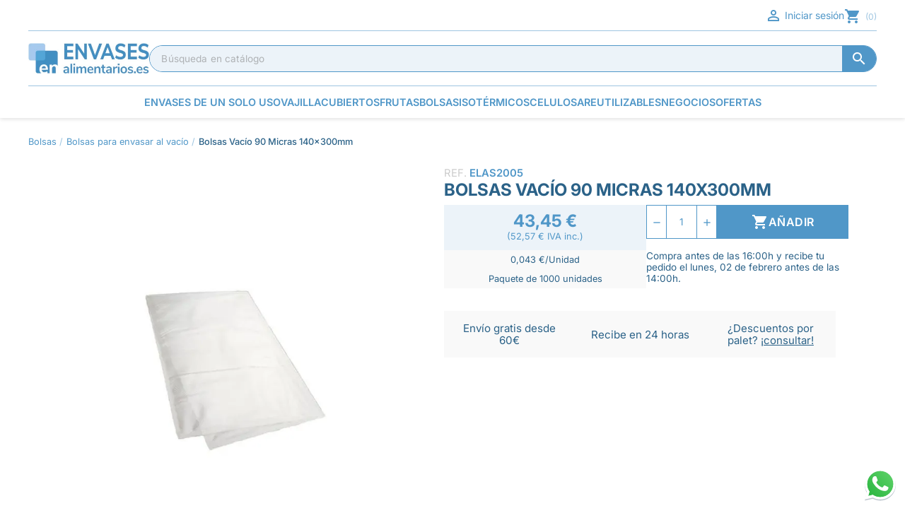

--- FILE ---
content_type: text/html; charset=utf-8
request_url: https://envasesalimentarios.es/producto/bolsas-vacio-90-micras-140x300mm
body_size: 17844
content:
<!doctype html>
<html lang="es-ES">

<head>
  
    
  <meta charset="utf-8">


  <meta http-equiv="x-ua-compatible" content="ie=edge">




  
  
  
    <title>▷ Bolsas Vacío 90 Micras 140x300mm | EnvasesAlimentarios.es</title>
  

  
    <meta name="viewport" content="width=device-width, initial-scale=1.0">
  

  
        <meta name="description" content="Compra Bolsas Vacío 90 Micras 140x300mm en la Tienda Online 【EnvasesAlimentarios.es】 ✅Mejor Precio ✅Envío Gratis ✅Entrega 24h ✅Pide Muestras ✅Pago Seguro">
  

    <meta name="keywords" content="">

        
  
  <meta name="robots" content="index, follow">

      <link rel="canonical" href="https://envasesalimentarios.es/producto/bolsas-vacio-90-micras-140x300mm">
  
  
    <link rel="icon" type="image/vnd.microsoft.icon" href="https://envasesalimentarios.es/img/favicon.ico?1742582883">
    <link rel="shortcut icon" type="image/x-icon" href="https://envasesalimentarios.es/img/favicon.ico?1742582883">
  

  <link rel="preload" href="https://envasesalimentarios.es/themes/envasesalimentarios/assets/font/Inter.woff2" as="font" type="font/woff" crossorigin>

  
      

  
    <script type="application/ld+json">
  {
    "@context": "https://schema.org",
    "@graph": [{
        "@type": "WebPage",
        "isPartOf": {
          "@type": "WebSite",
          "url": "https://envasesalimentarios.es/",
          "name": "Envases Laciana S.L. | EnvasesAlimentarios.es"
        },
        "name": "▷ Bolsas Vacío 90 Micras 140x300mm | EnvasesAlimentarios.es",
        "url": "https://envasesalimentarios.es/producto/bolsas-vacio-90-micras-140x300mm"
      }
      
                                        , {
          "@type": "BreadcrumbList",
          "itemListElement": [
                                                                                {
                  "@type": "ListItem",
                  "position": 1,
                  "name": "Bolsas",
                  "item": "https://envasesalimentarios.es/bolsas/"
                }
                ,                                                                        {
                  "@type": "ListItem",
                  "position": 2,
                  "name": "Bolsas para envasar al vacío",
                  "item": "https://envasesalimentarios.es/bolsas-para-envasar-al-vacio/"
                }
                ,                                                                        {
                  "@type": "ListItem",
                  "position": 3,
                  "name": "Bolsas Vacío 90 Micras 140x300mm",
                  "item": "https://envasesalimentarios.es/producto/bolsas-vacio-90-micras-140x300mm"
                }
                                                                    ]
        }
      
                                                                                ,
        {
          "@type": "Product",
          "name": "Bolsas Vacío 90 Micras 140x300mm",
          "description":
            "Compra Bolsas Vacío 90 Micras 140x300mm en la Tienda Online 【EnvasesAlimentarios.es】 ✅Mejor Precio ✅Envío Gratis ✅Entrega 24h ✅Pide Muestras ✅Pago Seguro",
            "category": "Bolsas para envasar al vacío",
            "image" :"https://envasesalimentarios.es/6288-home_default/bolsas-vacio-90-micras-140x300mm.jpg",            "sku": "ELAS2005",
            "mpn":
            "ELAS2005",
            "gtin13": ""

                          ,
            "brand": {
              "@type": "Brand",
              "name": "Envases Laciana S.L. | EnvasesAlimentarios.es"
            }
          
          
          
                      ,
            "offers": {
              "@type": "Offer",
              "priceCurrency": "EUR",
              "name": "Bolsas Vacío 90 Micras 140x300mm",
              "price": "43.45",
              "url": "https://envasesalimentarios.es/producto/bolsas-vacio-90-micras-140x300mm",
              "priceValidUntil": "2026-02-15", 
                              "image": ["https://envasesalimentarios.es/6288-large_default/bolsas-vacio-90-micras-140x300mm.jpg"],
                            "sku": "ELAS2005",
              "mpn":
                "ELAS2005",
                                "itemCondition":
                "https://schema.org/NewCondition",                                                                "availability": "https://schema.org/InStock",
                "seller": {
                  "@type": "Organization",
                  "name": "Envases Laciana S.L. | EnvasesAlimentarios.es"
                }
            }
          
                                                                                                                                ,"material": "PA/PEBD"                                                                                                          ,"size": "140x300mm"                                                                                                                      ,"width": "140mm"                                                                                                          ,"height": "300mm"                                                                                                                                                                                                                          }
      
          ]
  }
</script>  

  

  
    <meta property="og:title" content="▷ Bolsas Vacío 90 Micras 140x300mm | EnvasesAlimentarios.es">
    <meta property="og:description" content="Compra Bolsas Vacío 90 Micras 140x300mm en la Tienda Online 【EnvasesAlimentarios.es】 ✅Mejor Precio ✅Envío Gratis ✅Entrega 24h ✅Pide Muestras ✅Pago Seguro">
    <meta property="og:url" content="https://envasesalimentarios.es/producto/bolsas-vacio-90-micras-140x300mm">
    <meta property="og:site_name" content="Envases Laciana S.L. | EnvasesAlimentarios.es">
      





  
<link rel="stylesheet" href="/themes/envasesalimentarios/assets/css/critical.css" type="text/css" as="style"
  onload="this.onload=null;this.rel='stylesheet'" media="all">

  
  
      <link rel="preload" href="https://envasesalimentarios.es/themes/envasesalimentarios/assets/cache/theme-fca130676.css" type="text/css" as="style" onload="this.onload=null;this.rel='stylesheet'"
      media="all">
  



    
    <script id='lgcookieslaw_script_gtm'>
        window.dataLayer = window.dataLayer || [];
        function gtag(){
            dataLayer.push(arguments);
        }

        gtag('consent', 'default', {
            'ad_storage': 'denied',
            'ad_user_data': 'denied',
            'ad_personalization': 'denied',
            'analytics_storage': 'denied',
            'personalization_storage': 'granted',
            'security_storage': 'granted'
        });
    </script>




  

  <script type="text/javascript">
        var prestashop = {"cart":{"products":[],"totals":{"total":{"type":"total","label":"Total","amount":0,"value":"0,00\u00a0\u20ac"},"total_including_tax":{"type":"total","label":"Total (impuestos incl.)","amount":0,"value":"0,00\u00a0\u20ac"},"total_excluding_tax":{"type":"total","label":"Total (impuestos excl.)","amount":0,"value":"0,00\u00a0\u20ac"}},"subtotals":{"products":{"type":"products","label":"Subtotal","amount":0,"value":"0,00\u00a0\u20ac"},"discounts":null,"shipping":{"type":"shipping","label":"Transporte","amount":0,"value":""},"tax":null},"products_count":0,"summary_string":"0 art\u00edculos","vouchers":{"allowed":1,"added":[]},"discounts":[],"minimalPurchase":0,"minimalPurchaseRequired":""},"currency":{"id":1,"name":"Euro","iso_code":"EUR","iso_code_num":"978","sign":"\u20ac"},"customer":{"lastname":null,"firstname":null,"email":null,"birthday":null,"newsletter":null,"newsletter_date_add":null,"optin":null,"website":null,"company":null,"siret":null,"ape":null,"is_logged":false,"gender":{"type":null,"name":null},"addresses":[]},"country":{"id_zone":"9","id_currency":"0","call_prefix":"34","iso_code":"ES","active":"1","contains_states":"1","need_identification_number":"1","need_zip_code":"1","zip_code_format":"NNNNN","display_tax_label":"1","name":"Espa\u00f1a","id":6},"language":{"name":"Espa\u00f1ol (Spanish)","iso_code":"es","locale":"es-ES","language_code":"es","active":"1","is_rtl":"0","date_format_lite":"d\/m\/Y","date_format_full":"d\/m\/Y H:i:s","id":1},"page":{"title":"","canonical":"https:\/\/envasesalimentarios.es\/producto\/bolsas-vacio-90-micras-140x300mm","meta":{"title":"\u25b7 Bolsas Vac\u00edo 90 Micras 140x300mm | EnvasesAlimentarios.es","description":"Compra Bolsas Vac\u00edo 90 Micras 140x300mm en la Tienda Online \u3010EnvasesAlimentarios.es\u3011 \u2705Mejor Precio \u2705Env\u00edo Gratis \u2705Entrega 24h \u2705Pide Muestras \u2705Pago Seguro","keywords":"","robots":"index"},"page_name":"product","body_classes":{"lang-es":true,"lang-rtl":false,"country-ES":true,"currency-EUR":true,"layout-full-width":true,"page-product":true,"tax-display-enabled":true,"page-customer-account":false,"product-id-1111":true,"product-Bolsas Vac\u00edo 90 Micras 140x300mm":true,"product-id-category-11":true,"product-id-manufacturer-0":true,"product-id-supplier-7":true,"product-available-for-order":true},"admin_notifications":[],"password-policy":{"feedbacks":{"0":"Muy d\u00e9bil","1":"D\u00e9bil","2":"Promedio","3":"Fuerte","4":"Muy fuerte","Straight rows of keys are easy to guess":"Una serie seguida de teclas de la misma fila es f\u00e1cil de adivinar","Short keyboard patterns are easy to guess":"Los patrones de teclado cortos son f\u00e1ciles de adivinar","Use a longer keyboard pattern with more turns":"Usa un patr\u00f3n de teclado m\u00e1s largo y con m\u00e1s giros","Repeats like \"aaa\" are easy to guess":"Las repeticiones como \u00abaaa\u00bb son f\u00e1ciles de adivinar","Repeats like \"abcabcabc\" are only slightly harder to guess than \"abc\"":"Las repeticiones como \"abcabcabc\" son solo un poco m\u00e1s dif\u00edciles de adivinar que \"abc\"","Sequences like abc or 6543 are easy to guess":"Las secuencias como \"abc\" o \"6543\" son f\u00e1ciles de adivinar","Recent years are easy to guess":"Los a\u00f1os recientes son f\u00e1ciles de adivinar","Dates are often easy to guess":"Las fechas suelen ser f\u00e1ciles de adivinar","This is a top-10 common password":"Esta es una de las 10 contrase\u00f1as m\u00e1s comunes","This is a top-100 common password":"Esta es una de las 100 contrase\u00f1as m\u00e1s comunes","This is a very common password":"Esta contrase\u00f1a es muy com\u00fan","This is similar to a commonly used password":"Esta contrase\u00f1a es similar a otras contrase\u00f1as muy usadas","A word by itself is easy to guess":"Una palabra que por s\u00ed misma es f\u00e1cil de adivinar","Names and surnames by themselves are easy to guess":"Los nombres y apellidos completos son f\u00e1ciles de adivinar","Common names and surnames are easy to guess":"Los nombres comunes y los apellidos son f\u00e1ciles de adivinar","Use a few words, avoid common phrases":"Usa varias palabras, evita frases comunes","No need for symbols, digits, or uppercase letters":"No se necesitan s\u00edmbolos, d\u00edgitos o letras may\u00fasculas","Avoid repeated words and characters":"Evita repetir palabras y caracteres","Avoid sequences":"Evita secuencias","Avoid recent years":"Evita a\u00f1os recientes","Avoid years that are associated with you":"Evita a\u00f1os que puedan asociarse contigo","Avoid dates and years that are associated with you":"Evita a\u00f1os y fechas que puedan asociarse contigo","Capitalization doesn't help very much":"Las may\u00fasculas no ayudan mucho","All-uppercase is almost as easy to guess as all-lowercase":"Todo en may\u00fasculas es casi tan f\u00e1cil de adivinar como en min\u00fasculas","Reversed words aren't much harder to guess":"Las palabras invertidas no son mucho m\u00e1s dif\u00edciles de adivinar","Predictable substitutions like '@' instead of 'a' don't help very much":"Las sustituciones predecibles como usar \"@\" en lugar de \"a\" no ayudan mucho","Add another word or two. Uncommon words are better.":"A\u00f1ade una o dos palabras m\u00e1s. Es mejor usar palabras poco habituales."}}},"shop":{"name":"Envases Laciana S.L. | EnvasesAlimentarios.es","logo":"https:\/\/envasesalimentarios.es\/img\/logo-1742582883.jpg","stores_icon":"https:\/\/envasesalimentarios.es\/img\/logo_stores.png","favicon":"https:\/\/envasesalimentarios.es\/img\/favicon.ico"},"core_js_public_path":"\/themes\/","urls":{"base_url":"https:\/\/envasesalimentarios.es\/","current_url":"https:\/\/envasesalimentarios.es\/producto\/bolsas-vacio-90-micras-140x300mm","shop_domain_url":"https:\/\/envasesalimentarios.es","img_ps_url":"https:\/\/envasesalimentarios.es\/img\/","img_cat_url":"https:\/\/envasesalimentarios.es\/img\/c\/","img_lang_url":"https:\/\/envasesalimentarios.es\/img\/l\/","img_prod_url":"https:\/\/envasesalimentarios.es\/img\/p\/","img_manu_url":"https:\/\/envasesalimentarios.es\/img\/m\/","img_sup_url":"https:\/\/envasesalimentarios.es\/img\/su\/","img_ship_url":"https:\/\/envasesalimentarios.es\/img\/s\/","img_store_url":"https:\/\/envasesalimentarios.es\/img\/st\/","img_col_url":"https:\/\/envasesalimentarios.es\/img\/co\/","img_url":"https:\/\/envasesalimentarios.es\/themes\/envasesalimentarios\/assets\/img\/","css_url":"https:\/\/envasesalimentarios.es\/themes\/envasesalimentarios\/assets\/css\/","js_url":"https:\/\/envasesalimentarios.es\/themes\/envasesalimentarios\/assets\/js\/","pic_url":"https:\/\/envasesalimentarios.es\/upload\/","theme_assets":"https:\/\/envasesalimentarios.es\/themes\/envasesalimentarios\/assets\/","theme_dir":"https:\/\/envasesalimentarios.es\/themes\/envasesalimentarios\/","pages":{"address":"https:\/\/envasesalimentarios.es\/direccion","addresses":"https:\/\/envasesalimentarios.es\/direcciones","authentication":"https:\/\/envasesalimentarios.es\/iniciar-sesion","manufacturer":"https:\/\/envasesalimentarios.es\/marcas","cart":"https:\/\/envasesalimentarios.es\/carrito","category":"https:\/\/envasesalimentarios.es\/index.php?controller=category","cms":"https:\/\/envasesalimentarios.es\/index.php?controller=cms","contact":"https:\/\/envasesalimentarios.es\/contacto","discount":"https:\/\/envasesalimentarios.es\/descuento","guest_tracking":"https:\/\/envasesalimentarios.es\/seguimiento-pedido-invitado","history":"https:\/\/envasesalimentarios.es\/historial-compra","identity":"https:\/\/envasesalimentarios.es\/datos-personales","index":"https:\/\/envasesalimentarios.es\/","my_account":"https:\/\/envasesalimentarios.es\/mi-cuenta","order_confirmation":"https:\/\/envasesalimentarios.es\/confirmacion-pedido","order_detail":"https:\/\/envasesalimentarios.es\/index.php?controller=order-detail","order_follow":"https:\/\/envasesalimentarios.es\/seguimiento-pedido","order":"https:\/\/envasesalimentarios.es\/pedido","order_return":"https:\/\/envasesalimentarios.es\/index.php?controller=order-return","order_slip":"https:\/\/envasesalimentarios.es\/facturas-abono","pagenotfound":"https:\/\/envasesalimentarios.es\/pagina-no-encontrada","password":"https:\/\/envasesalimentarios.es\/recuperar-contrase\u00f1a","pdf_invoice":"https:\/\/envasesalimentarios.es\/index.php?controller=pdf-invoice","pdf_order_return":"https:\/\/envasesalimentarios.es\/index.php?controller=pdf-order-return","pdf_order_slip":"https:\/\/envasesalimentarios.es\/index.php?controller=pdf-order-slip","prices_drop":"https:\/\/envasesalimentarios.es\/envases-baratos","product":"https:\/\/envasesalimentarios.es\/index.php?controller=product","registration":"https:\/\/envasesalimentarios.es\/index.php?controller=registration","search":"https:\/\/envasesalimentarios.es\/busqueda","sitemap":"https:\/\/envasesalimentarios.es\/mapa-del-sitio","stores":"https:\/\/envasesalimentarios.es\/tiendas","supplier":"https:\/\/envasesalimentarios.es\/proveedor","new_products":"https:\/\/envasesalimentarios.es\/nuevo-envase","brands":"https:\/\/envasesalimentarios.es\/marcas","register":"https:\/\/envasesalimentarios.es\/index.php?controller=registration","order_login":"https:\/\/envasesalimentarios.es\/pedido?login=1"},"alternative_langs":[],"actions":{"logout":"https:\/\/envasesalimentarios.es\/?mylogout="},"no_picture_image":{"bySize":{"small_default":{"url":"https:\/\/envasesalimentarios.es\/img\/p\/es-default-small_default.jpg","width":98,"height":98},"cart_default":{"url":"https:\/\/envasesalimentarios.es\/img\/p\/es-default-cart_default.jpg","width":125,"height":125},"home_default":{"url":"https:\/\/envasesalimentarios.es\/img\/p\/es-default-home_default.jpg","width":335,"height":335},"medium_default":{"url":"https:\/\/envasesalimentarios.es\/img\/p\/es-default-medium_default.jpg","width":452,"height":452},"large_default":{"url":"https:\/\/envasesalimentarios.es\/img\/p\/es-default-large_default.jpg","width":800,"height":800}},"small":{"url":"https:\/\/envasesalimentarios.es\/img\/p\/es-default-small_default.jpg","width":98,"height":98},"medium":{"url":"https:\/\/envasesalimentarios.es\/img\/p\/es-default-home_default.jpg","width":335,"height":335},"large":{"url":"https:\/\/envasesalimentarios.es\/img\/p\/es-default-large_default.jpg","width":800,"height":800},"legend":""}},"configuration":{"display_taxes_label":true,"display_prices_tax_incl":false,"is_catalog":false,"show_prices":true,"opt_in":{"partner":false},"quantity_discount":{"type":"discount","label":"Descuento unitario"},"voucher_enabled":1,"return_enabled":0},"field_required":[],"breadcrumb":{"links":[{"title":"Inicio","url":"https:\/\/envasesalimentarios.es\/"},{"title":"Bolsas","url":"https:\/\/envasesalimentarios.es\/bolsas\/"},{"title":"Bolsas para envasar al vac\u00edo","url":"https:\/\/envasesalimentarios.es\/bolsas-para-envasar-al-vacio\/"},{"title":"Bolsas Vac\u00edo 90 Micras 140x300mm","url":"https:\/\/envasesalimentarios.es\/producto\/bolsas-vacio-90-micras-140x300mm"}],"count":4},"link":{"protocol_link":"https:\/\/","protocol_content":"https:\/\/"},"time":1769888743,"static_token":"ad3b684869019d52c015dd1c202fb6cf","token":"92ad8f9a578b2a5f09be0d677f383eba","debug":false,"modules":{"csmodulocontenidos":{"custom_content_url":null,"tag_manager_data":{"customer":{"id":null,"id_lang":null,"id_shop":null,"id_shop_list":[],"force_id":false,"id_shop_group":null,"secure_key":null,"note":null,"id_gender":0,"id_default_group":3,"lastname":null,"firstname":null,"birthday":null,"email":null,"newsletter":null,"ip_registration_newsletter":null,"newsletter_date_add":null,"optin":null,"website":null,"company":null,"siret":null,"ape":null,"outstanding_allow_amount":0,"show_public_prices":0,"id_risk":null,"max_payment_days":0,"passwd":null,"last_passwd_gen":null,"active":true,"is_guest":false,"deleted":false,"date_add":null,"date_upd":null,"years":null,"days":null,"months":null,"geoloc_id_country":null,"geoloc_id_state":null,"geoloc_postcode":null,"logged":false,"id_guest":null,"groupBox":null,"reset_password_token":null,"reset_password_validity":null},"address":{"id":null,"id_shop_list":[],"force_id":false,"id_customer":null,"id_manufacturer":null,"id_supplier":null,"id_warehouse":null,"id_country":null,"id_state":null,"country":null,"alias":null,"company":null,"lastname":null,"firstname":null,"address1":null,"address2":null,"postcode":null,"city":null,"other":null,"phone":null,"phone_mobile":null,"vat_number":null,"dni":null,"date_add":null,"date_upd":null,"deleted":false},"state":{"id":null,"id_shop_list":[],"force_id":false,"id_country":null,"id_zone":null,"iso_code":null,"name":null,"active":true}}}}};
        var psemailsubscription_subscription = "https:\/\/envasesalimentarios.es\/module\/ps_emailsubscription\/subscription";
      </script>


  
  <meta property="og:type" content="product">
      <meta property="og:image" content="https://envasesalimentarios.es/6288-large_default/bolsas-vacio-90-micras-140x300mm.jpg">
  
      <meta property="product:pretax_price:amount" content="43.45">
    <meta property="product:pretax_price:currency" content="EUR">
    <meta property="product:price:amount" content="43.45">
    <meta property="product:price:currency" content="EUR">
        <meta property="product:weight:value" content="6.000000">
    <meta property="product:weight:units" content="kg">
  
</head>


<body id="product" class="lang-es country-es currency-eur layout-full-width page-product tax-display-enabled product-id-1111 product-bolsas-vacio-90-micras-140x300mm product-id-category-11 product-id-manufacturer-0 product-id-supplier-7 product-available-for-order">

  
    
  

  <main>
    
          

    <header id="header">
      
        


  <div class="header-banner">
    
  </div>



  <nav class="header-nav">
    <div class="container">
      <div class="row">
        <div class="display-nav hidden-sm-down">
          <div class="display-nav1">
            <div class="_desktop_user_info">
  <div class="user-info">
          <span onclick="location.href='https://envasesalimentarios.es/iniciar-sesion'"
        title="Acceda a su cuenta de cliente">
        <i class="material-icons clear">&#xe7ff;</i>
        Iniciar sesión
      </span>
      </div>
</div><div class="_desktop_cart">
  <div class="blockcart cart-preview inactive"
    data-refresh-url="//envasesalimentarios.es/module/ps_shoppingcart/ajax">
    <div class="header">
              <i class="material-icons shopping-cart" aria-hidden="true">&#xe8cc;</i>
        <span class="hidden-sm-down">Carrito</span>
        <span class="cart-products-count">(0)</span>
            </div>
  </div>
</div>
          </div>
          <div class="display-nav2">
            <div class="col-md-2 hidden-sm-down" id="_desktop_logo">
              
  <a href="https://envasesalimentarios.es/">
    <picture>
      <source srcset="https://envasesalimentarios.es/themes/envasesalimentarios/assets/img/logo.webp" type="image/webp">
      <img class="logo img-fluid" src="https://envasesalimentarios.es/img/logo-1742582883.jpg" alt="Envases Laciana S.L. | EnvasesAlimentarios.es" width="321"
        height="79" >
    </picture>
  </a>
  
            </div>
            <div class="search-widgets" data-search-controller-url="//envasesalimentarios.es/busqueda">
  <form method="get" action="//envasesalimentarios.es/busqueda">
    <input type="hidden" name="controller" value="search">
    <i class="material-icons">&#xe8b6;</i>
    <input class="input" type="text" name="s" value=""
      placeholder="Búsqueda en catálogo"
      aria-label="Buscar">
    <i class="material-icons clear" aria-hidden="true">&#xe8b6;</i>
  </form>
</div>
          </div>
        </div>
        <div class="hidden-md-up text-sm-center mobile row">
          <div class="float-xs-left" id="menu-icon">
            <i class="material-icons d-inline">&#xE5D2;</i>
          </div>

          <div class="float-xs-left top-logo">
            <a href="https://envasesalimentarios.es/">
              <img src="https://envasesalimentarios.es/themes/envasesalimentarios/assets/img/favicon.webp" alt="Envases Alimentarios" width="32" height="32">
            </a>
          </div>
          <div class="float-xs-left mobile-search">
            <div class="search-widgets" data-search-controller-url="//envasesalimentarios.es/busqueda">
  <form method="get" action="//envasesalimentarios.es/busqueda">
    <input type="hidden" name="controller" value="search">
    <i class="material-icons">&#xe8b6;</i>
    <input class="input" type="text" name="s" value=""
      placeholder="Búsqueda en catálogo"
      aria-label="Buscar">
    <i class="material-icons clear" aria-hidden="true">&#xe8b6;</i>
  </form>
</div>
          </div>
                    <div class="float-xs-left mobile-cart">
            <div class="_desktop_user_info">
  <div class="user-info">
          <span onclick="location.href='https://envasesalimentarios.es/iniciar-sesion'"
        title="Acceda a su cuenta de cliente">
        <i class="material-icons clear">&#xe7ff;</i>
        Iniciar sesión
      </span>
      </div>
</div><div class="_desktop_cart">
  <div class="blockcart cart-preview inactive"
    data-refresh-url="//envasesalimentarios.es/module/ps_shoppingcart/ajax">
    <div class="header">
              <i class="material-icons shopping-cart" aria-hidden="true">&#xe8cc;</i>
        <span class="hidden-sm-down">Carrito</span>
        <span class="cart-products-count">(0)</span>
            </div>
  </div>
</div>
          </div>
          <div class="clearfix"></div>
                  </div>
      </div>
    </div>
  </nav>



  <div class="header-top">
    <div class="container">
      <div class="display-top col-sm-12 position-static">
        






         
          







<div class="menu js-top-menu position-static hidden-sm-down" id="_desktop_top_menu">
  <div id="close-menu-out" class="hidden-sm-up"></div>
  
      <div class="nav-buttons hidden-sm-up">  
          <div id="close-menu-bnt" class="active"><i class="material-icons add">&#xe5cd;</i> Menú</div>
          <div id="account-links-btn"><i class="material-icons add">&#xe7fd;</i> Mi cuenta</div>
          
          <div class="account-links d-none">
            <span onclick="location.href='https://envasesalimentarios.es/iniciar-sesion'">
              ¡Inicie sesión!
            </span>
            <span onclick="location.href='https://envasesalimentarios.es/index.php?controller=registration'" data-link-action="display-register-form">
              ¿No tiene una cuenta? Cree una aquí
            </span>
          </div>
        </div>

    <div class="level level_1">
              <div id="favicon-menu" class="hidden-sm-down">
          <a href="https://envasesalimentarios.es">
            <img class="d-none" src="https://envasesalimentarios.es/themes/envasesalimentarios/assets/img/favicon.webp" alt="Envases Alimentarios" width="32" height="32">
          </a>
        </div>
            
      
                              
      <div data-level="1" data-menu="menu-category-143"
        class="item has-children">
        <a href="https://envasesalimentarios.es/envases-de-un-solo-uso/" >
          Envases de un solo uso
        </a>
      </div>
                            
      <div data-level="1" data-menu="menu-category-54"
        class="item has-children">
        <a href="https://envasesalimentarios.es/vajilla-desechable/" >
          Vajilla
        </a>
      </div>
                            
      <div data-level="1" data-menu="menu-category-121"
        class="item has-children">
        <a href="https://envasesalimentarios.es/cubiertos-desechables/" >
          Cubiertos
        </a>
      </div>
                            
      <div data-level="1" data-menu="menu-category-27"
        class="item has-children">
        <a href="https://envasesalimentarios.es/envases-para-frutas/" >
          Frutas
        </a>
      </div>
                            
      <div data-level="1" data-menu="menu-category-260"
        class="item has-children">
        <a href="https://envasesalimentarios.es/bolsas/" >
          Bolsas
        </a>
      </div>
                            
      <div data-level="1" data-menu="menu-category-13"
        class="item has-children">
        <a href="https://envasesalimentarios.es/contenedores-isotermicos/" >
          Isotérmicos
        </a>
      </div>
                            
      <div data-level="1" data-menu="menu-category-251"
        class="item has-children">
        <a href="https://envasesalimentarios.es/papel-y-celulosa/" >
          Celulosa
        </a>
      </div>
                            
      <div data-level="1" data-menu="menu-category-15"
        class="item has-children">
        <a href="https://envasesalimentarios.es/envases-reutilizables/" >
          Reutilizables
        </a>
      </div>
                            
      <div data-level="1" data-menu="menu-category-56"
        class="item has-children">
        <a href="https://envasesalimentarios.es/suministros-hosteleria/" >
          Negocios
        </a>
      </div>
                            
      <div data-level="1" data-menu="menu-lnk-ofertas"
        class="item">
        <a href="https://envasesalimentarios.es/envases-baratos" >
          Ofertas
        </a>
      </div>
       
      <div id="menu-cart"></div>
    </div>

    <div class="level level_2">
 
  
  


                                                                            
                
                                  
 
  
          <div class="submenu d-none row menu-category-143">
          
          <div class="hidden-sm-down content col-md-3">
            <strong>Envases de un solo uso</strong>
            <p>Soluciones desechables para hostelería, restauración y catering.<br /><br />Envases, bandejas, cajas, recipientes y más opciones para servir comida con rapidez e higiene.</p>
           
              <div class="hidden-sm-down">
                <a class="btn btn-primary" href="https://envasesalimentarios.es/envases-de-un-solo-uso/" >
                  Ver todo en Envases de un solo uso
                </a>
              </div>
           
          </div>
         
          <div class="col-md-9">
            <div class="back hidden-md-up" data-level="1"
              data-menu="menu-category-143">
              <i class="material-icons add">&#xE5CB;</i>
              Envases de un solo uso
          </div>
  


                                                                            
                                  <div data-level="2" data-menu="menu-category-21"
                    class="item">
                  
                    <a href="https://envasesalimentarios.es/envases-de-plastico/" >
                      Envases de plástico
                    </a>
                  </div>
                
                 
              
                                                                              
                                  <div data-level="2" data-menu="menu-category-20"
                    class="item">
                  
                    <a href="https://envasesalimentarios.es/envases-de-carton/" >
                      Envases de cartón
                    </a>
                  </div>
                
                 
              
                                                                              
                                  <div data-level="2" data-menu="menu-category-19"
                    class="item">
                  
                    <a href="https://envasesalimentarios.es/envases-de-aluminio/" >
                      Envases de aluminio
                    </a>
                  </div>
                
                 
              
                                                                              
                                  <div data-level="2" data-menu="menu-category-49"
                    class="item">
                  
                    <a href="https://envasesalimentarios.es/envases-de-fibra-de-trigo/" >
                      Envases de fibra de trigo
                    </a>
                  </div>
                
                 
              
                                                                              
                                  <div data-level="2" data-menu="menu-category-48"
                    class="item">
                  
                    <a href="https://envasesalimentarios.es/envases-de-cana-de-azucar/" >
                      Envases de caña de azúcar
                    </a>
                  </div>
                
                 
              
                                                                              
                                  <div data-level="2" data-menu="menu-category-50"
                    class="item">
                  
                    <a href="https://envasesalimentarios.es/envases-de-celulosa/" >
                      Envases de celulosa
                    </a>
                  </div>
                
                 
              
                                                                              
                                  <div data-level="2" data-menu="menu-category-51"
                    class="item">
                  
                    <a href="https://envasesalimentarios.es/envases-de-madera/" >
                      Envases de madera
                    </a>
                  </div>
                
                 
              
                                                                              
                                  <div data-level="2" data-menu="menu-category-47"
                    class="item">
                  
                    <a href="https://envasesalimentarios.es/envases-de-hoja-de-palma/" >
                      Envases de hoja de palma
                    </a>
                  </div>
                
                 
              
                                                                              
                                  <div data-level="2" data-menu="menu-category-46"
                    class="item">
                  
                    <a href="https://envasesalimentarios.es/envases-de-acero-inoxidable/" >
                      Envases de acero inoxidable
                    </a>
                  </div>
                
                 
              
                                                                              
                                  <div data-level="2" data-menu="menu-category-241"
                    class="item">
                  
                    <a href="https://envasesalimentarios.es/envases-termosellables/" >
                      Envases termosellables
                    </a>
                  </div>
                
                 
              
                                                                              
                                  <div data-level="2" data-menu="menu-category-16"
                    class="item">
                  
                    <a href="https://envasesalimentarios.es/envases-biodegradables/" >
                      Envases biodegradables
                    </a>
                  </div>
                
                 
              
                                                                              
                                  <div data-level="2" data-menu="menu-category-23"
                    class="item">
                  
                    <a href="https://envasesalimentarios.es/envases-desechables-para-comida/" >
                      Envases desechables
                    </a>
                  </div>
                
                 
              
                                                                              
                                  <div data-level="2" data-menu="menu-category-52"
                    class="item">
                  
                    <a href="https://envasesalimentarios.es/envases-de-bambu/" >
                      Envases de bambú
                    </a>
                  </div>
                
                 
              
                                                                              
                                  <div data-level="2" data-menu="menu-category-7"
                    class="item">
                  
                    <a href="https://envasesalimentarios.es/bobinas-film/" >
                      Bobinas film
                    </a>
                  </div>
                
                 
              
              
                </div>  
        </div>
        
                 
              
                                                                              
                
                                  
 
  
          <div class="submenu d-none row menu-category-54">
          
          <div class="hidden-sm-down content col-md-3">
            <strong>Vajilla Desechable</strong>
            <p>Platos, cuencos y bandejas para servir con estilo y sin complicaciones.<br /><br />Ideales para take away, eventos y restauración profesional.</p>
           
              <div class="hidden-sm-down">
                <a class="btn btn-primary" href="https://envasesalimentarios.es/vajilla-desechable/" >
                  Ver todo en Vajilla Desechable
                </a>
              </div>
           
          </div>
         
          <div class="col-md-9">
            <div class="back hidden-md-up" data-level="1"
              data-menu="menu-category-54">
              <i class="material-icons add">&#xE5CB;</i>
              Vajilla
          </div>
  


                                                                            
                                  <div data-level="2" data-menu="menu-category-307"
                    class="item">
                  
                    <a href="https://envasesalimentarios.es/vajilla-de-plastico/" >
                      Vajilla de plástico
                    </a>
                  </div>
                
                 
              
                                                                              
                                  <div data-level="2" data-menu="menu-category-308"
                    class="item">
                  
                    <a href="https://envasesalimentarios.es/vajilla-de-carton/" >
                      Vajilla de cartón
                    </a>
                  </div>
                
                 
              
                                                                              
                                  <div data-level="2" data-menu="menu-category-163"
                    class="item">
                  
                    <a href="https://envasesalimentarios.es/vajilla-celulosa/" >
                      Vajilla celulosa
                    </a>
                  </div>
                
                 
              
                                                                              
                                  <div data-level="2" data-menu="menu-category-310"
                    class="item">
                  
                    <a href="https://envasesalimentarios.es/vajilla-de-bambu/" >
                      Vajilla de bambú
                    </a>
                  </div>
                
                 
              
                                                                              
                                  <div data-level="2" data-menu="menu-category-309"
                    class="item">
                  
                    <a href="https://envasesalimentarios.es/vajilla-de-madera/" >
                      Vajilla de madera
                    </a>
                  </div>
                
                 
              
                                                                              
                                  <div data-level="2" data-menu="menu-category-144"
                    class="item">
                  
                    <a href="https://envasesalimentarios.es/vajilla-hoja-de-palma/" >
                      Vajilla hoja de palma
                    </a>
                  </div>
                
                 
              
                                                                              
                                  <div data-level="2" data-menu="menu-category-151"
                    class="item">
                  
                    <a href="https://envasesalimentarios.es/vajilla-fibra-de-trigo/" >
                      Vajilla Fibra de Trigo
                    </a>
                  </div>
                
                 
              
                                                                              
                                  <div data-level="2" data-menu="menu-category-147"
                    class="item">
                  
                    <a href="https://envasesalimentarios.es/vajilla-cana-de-azucar/" >
                      Vajilla Caña de Azúcar
                    </a>
                  </div>
                
                 
              
                                                                              
                                  <div data-level="2" data-menu="menu-category-161"
                    class="item">
                  
                    <a href="https://envasesalimentarios.es/portamenus/" >
                      Portamenús
                    </a>
                  </div>
                
                 
              
                                                                              
                                  <div data-level="2" data-menu="menu-category-359"
                    class="item">
                  
                    <a href="https://envasesalimentarios.es/vajilla-biodegradable/" >
                      Vajilla biodegradable
                    </a>
                  </div>
                
                 
              
                                                                              
                                  <div data-level="2" data-menu="menu-category-200"
                    class="item">
                  
                    <a href="https://envasesalimentarios.es/ensaladeras-desechables/" >
                      Ensaladeras Desechables
                    </a>
                  </div>
                
                 
              
                                                                              
                                  <div data-level="2" data-menu="menu-category-45"
                    class="item">
                  
                    <a href="https://envasesalimentarios.es/vasos-desechables/" >
                      Vasos Desechables
                    </a>
                  </div>
                
                 
              
                                                                              
                                  <div data-level="2" data-menu="menu-category-127"
                    class="item">
                  
                    <a href="https://envasesalimentarios.es/platos-desechables/" >
                      Platos Desechables
                    </a>
                  </div>
                
                 
              
                                                                              
                                  <div data-level="2" data-menu="menu-category-344"
                    class="item">
                  
                    <a href="https://envasesalimentarios.es/salseras-desechables/" >
                      Salseras Desechables
                    </a>
                  </div>
                
                 
              
                                                                              
                                  <div data-level="2" data-menu="menu-category-390"
                    class="item">
                  
                    <a href="https://envasesalimentarios.es/soperas-desechables/" >
                      Soperas desechables
                    </a>
                  </div>
                
                 
              
              
                </div>  
        </div>
        
                 
              
                                                                              
                
                                  
 
  
          <div class="submenu d-none row menu-category-121">
          
          <div class="hidden-sm-down content col-md-3">
            <strong>Cubiertos Desechables</strong>
            <p>Cucharas, tenedores y cuchillos prácticos para todo tipo de servicio.<br /><br />Opciones ecológicas, resistentes y listas para usar en tu negocio.</p>
           
              <div class="hidden-sm-down">
                <a class="btn btn-primary" href="https://envasesalimentarios.es/cubiertos-desechables/" >
                  Ver todo en Cubiertos Desechables
                </a>
              </div>
           
          </div>
         
          <div class="col-md-9">
            <div class="back hidden-md-up" data-level="1"
              data-menu="menu-category-121">
              <i class="material-icons add">&#xE5CB;</i>
              Cubiertos
          </div>
  


                                                                            
                                  <div data-level="2" data-menu="menu-category-14"
                    class="item">
                  
                    <a href="https://envasesalimentarios.es/cubiertos-de-plastico/" >
                      Cubiertos de plástico
                    </a>
                  </div>
                
                 
              
                                                                              
                                  <div data-level="2" data-menu="menu-category-312"
                    class="item">
                  
                    <a href="https://envasesalimentarios.es/cubiertos-de-madera/" >
                      Cubiertos de madera
                    </a>
                  </div>
                
                 
              
                                                                              
                                  <div data-level="2" data-menu="menu-category-317"
                    class="item">
                  
                    <a href="https://envasesalimentarios.es/cubiertos-de-bambu/" >
                      Cubiertos de bambú
                    </a>
                  </div>
                
                 
              
                                                                              
                                  <div data-level="2" data-menu="menu-category-316"
                    class="item">
                  
                    <a href="https://envasesalimentarios.es/cubiertos-de-cana-de-azucar/" >
                      Cubiertos de caña de azúcar
                    </a>
                  </div>
                
                 
              
                                                                              
                                  <div data-level="2" data-menu="menu-category-155"
                    class="item">
                  
                    <a href="https://envasesalimentarios.es/cubiertos-fibra-de-trigo/" >
                      Cubiertos Fibra de Trigo
                    </a>
                  </div>
                
                 
              
                                                                              
                                  <div data-level="2" data-menu="menu-category-35"
                    class="item">
                  
                    <a href="https://envasesalimentarios.es/pinchos-para-brochetas/" >
                      Pinchos para brochetas
                    </a>
                  </div>
                
                 
              
                                                                              
                                  <div data-level="2" data-menu="menu-category-125"
                    class="item">
                  
                    <a href="https://envasesalimentarios.es/cubiertos-ecologicos/" >
                      Cubiertos ecológicos
                    </a>
                  </div>
                
                 
              
                                                                              
                                  <div data-level="2" data-menu="menu-category-124"
                    class="item">
                  
                    <a href="https://envasesalimentarios.es/tenedores-desechables/" >
                      Tenedores Desechables
                    </a>
                  </div>
                
                 
              
                                                                              
                                  <div data-level="2" data-menu="menu-category-122"
                    class="item">
                  
                    <a href="https://envasesalimentarios.es/cuchillos-desechables/" >
                      Cuchillos Desechables
                    </a>
                  </div>
                
                 
              
                                                                              
                                  <div data-level="2" data-menu="menu-category-123"
                    class="item">
                  
                    <a href="https://envasesalimentarios.es/cucharas-desechables/" >
                      Cucharas Desechables
                    </a>
                  </div>
                
                 
              
              
                </div>  
        </div>
        
                 
              
                                                                              
                
                                  
 
  
          <div class="submenu d-none row menu-category-27">
          
          <div class="hidden-sm-down content col-md-3">
            <strong>Envases para Frutas</strong>
            <p>Recipientes para fruta fresca, listas para llevar o exponer.<br /><br />Barquetas, tarrinas y bandejas que protegen y presentan el producto.</p>
           
              <div class="hidden-sm-down">
                <a class="btn btn-primary" href="https://envasesalimentarios.es/envases-para-frutas/" >
                  Ver todo en Envases para Frutas
                </a>
              </div>
           
          </div>
         
          <div class="col-md-9">
            <div class="back hidden-md-up" data-level="1"
              data-menu="menu-category-27">
              <i class="material-icons add">&#xE5CB;</i>
              Frutas
          </div>
  


                                                                            
                                  <div data-level="2" data-menu="menu-category-82"
                    class="item">
                  
                    <a href="https://envasesalimentarios.es/envases-para-arandanos/" >
                      Envases para arándanos
                    </a>
                  </div>
                
                 
              
                                                                              
                                  <div data-level="2" data-menu="menu-category-238"
                    class="item">
                  
                    <a href="https://envasesalimentarios.es/envases-para-frambuesas/" >
                      Envases Para Frambuesas
                    </a>
                  </div>
                
                 
              
                                                                              
                                  <div data-level="2" data-menu="menu-category-343"
                    class="item">
                  
                    <a href="https://envasesalimentarios.es/envases-para-moras/" >
                      Envases para moras
                    </a>
                  </div>
                
                 
              
                                                                              
                                  <div data-level="2" data-menu="menu-category-81"
                    class="item">
                  
                    <a href="https://envasesalimentarios.es/envases-para-fresas/" >
                      Envases para fresas
                    </a>
                  </div>
                
                 
              
                                                                              
                                  <div data-level="2" data-menu="menu-category-83"
                    class="item">
                  
                    <a href="https://envasesalimentarios.es/envases-para-uvas/" >
                      Envases Para Uvas
                    </a>
                  </div>
                
                 
              
                                                                              
                                  <div data-level="2" data-menu="menu-category-237"
                    class="item">
                  
                    <a href="https://envasesalimentarios.es/envases-para-cerezas/" >
                      Envases Para Cerezas
                    </a>
                  </div>
                
                 
              
                                                                              
                                  <div data-level="2" data-menu="menu-category-189"
                    class="item">
                  
                    <a href="https://envasesalimentarios.es/recipientes-para-ensalada-de-frutas/" >
                      Recipientes para Ensalada de Frutas
                    </a>
                  </div>
                
                 
              
                                                                              
                                  <div data-level="2" data-menu="menu-category-230"
                    class="item">
                  
                    <a href="https://envasesalimentarios.es/barquetas-de-carton-para-fruta/" >
                      Barquetas de Cartón para Fruta
                    </a>
                  </div>
                
                 
              
              
                </div>  
        </div>
        
                 
              
                                                                              
                
                                  
 
  
          <div class="submenu d-none row menu-category-260">
          
          <div class="hidden-sm-down content col-md-3">
            <strong>Bolsas</strong>
            <p>Soluciones para llevar pedidos y embalar productos con seguridad.<br /><br />Bolsas de papel, biodegradables, camiseta y asa troquelada.</p>
           
              <div class="hidden-sm-down">
                <a class="btn btn-primary" href="https://envasesalimentarios.es/bolsas/" >
                  Ver todo en Bolsas
                </a>
              </div>
           
          </div>
         
          <div class="col-md-9">
            <div class="back hidden-md-up" data-level="1"
              data-menu="menu-category-260">
              <i class="material-icons add">&#xE5CB;</i>
              Bolsas
          </div>
  


                                                                            
                                  <div data-level="2" data-menu="menu-category-9"
                    class="item">
                  
                    <a href="https://envasesalimentarios.es/bolsas-de-plastico/" >
                      Bolsas de Plástico
                    </a>
                  </div>
                
                 
              
                                                                              
                                  <div data-level="2" data-menu="menu-category-11"
                    class="item">
                  
                    <a href="https://envasesalimentarios.es/bolsas-para-envasar-al-vacio/" >
                      Bolsas para envasar al vacío
                    </a>
                  </div>
                
                 
              
                                                                              
                                  <div data-level="2" data-menu="menu-category-10"
                    class="item">
                  
                    <a href="https://envasesalimentarios.es/bolsas-gofradas/" >
                      Bolsas gofradas
                    </a>
                  </div>
                
                 
              
                                                                              
                                  <div data-level="2" data-menu="menu-category-325"
                    class="item">
                  
                    <a href="https://envasesalimentarios.es/bolsas-para-cocinar-al-vacio/" >
                      Bolsas para cocinar al vacío
                    </a>
                  </div>
                
                 
              
                                                                              
                                  <div data-level="2" data-menu="menu-category-370"
                    class="item">
                  
                    <a href="https://envasesalimentarios.es/rollos-para-envasar-al-vacio/" >
                      Rollos para envasar al vacío
                    </a>
                  </div>
                
                 
              
                                                                              
                                  <div data-level="2" data-menu="menu-category-326"
                    class="item">
                  
                    <a href="https://envasesalimentarios.es/bolsas-de-vacio-con-fondo-plata/" >
                      Bolsas de vacío con fondo plata
                    </a>
                  </div>
                
                 
              
                                                                              
                                  <div data-level="2" data-menu="menu-category-8"
                    class="item">
                  
                    <a href="https://envasesalimentarios.es/bolsas-de-papel/" >
                      Bolsas de Papel
                    </a>
                  </div>
                
                 
              
                                                                              
                                  <div data-level="2" data-menu="menu-category-261"
                    class="item">
                  
                    <a href="https://envasesalimentarios.es/bolsas-de-basura/" >
                      Bolsas de basura
                    </a>
                  </div>
                
                 
              
                                                                              
                                  <div data-level="2" data-menu="menu-category-294"
                    class="item">
                  
                    <a href="https://envasesalimentarios.es/bolsas-personalizadas/" >
                      Bolsas personalizadas
                    </a>
                  </div>
                
                 
              
                                                                              
                                  <div data-level="2" data-menu="menu-category-305"
                    class="item">
                  
                    <a href="https://envasesalimentarios.es/bolsas-block/" >
                      Bolsas block
                    </a>
                  </div>
                
                 
              
                                                                              
                                  <div data-level="2" data-menu="menu-category-285"
                    class="item">
                  
                    <a href="https://envasesalimentarios.es/bolsas-de-rafia/" >
                      Bolsas de rafia
                    </a>
                  </div>
                
                 
              
                                                                              
                                  <div data-level="2" data-menu="menu-category-371"
                    class="item">
                  
                    <a href="https://envasesalimentarios.es/bolsas-autocierre-minigrip/" >
                      Bolsas autocierre minigrip
                    </a>
                  </div>
                
                 
              
                                                                              
                                  <div data-level="2" data-menu="menu-category-139"
                    class="item">
                  
                    <a href="https://envasesalimentarios.es/bolsas-desechables/" >
                      Bolsas Desechables
                    </a>
                  </div>
                
                 
              
                                                                              
                                  <div data-level="2" data-menu="menu-category-306"
                    class="item">
                  
                    <a href="https://envasesalimentarios.es/bolsas-compostables/" >
                      Bolsas compostables
                    </a>
                  </div>
                
                 
              
              
                </div>  
        </div>
        
                 
              
                                                                              
                
                                  
 
  
          <div class="submenu d-none row menu-category-13">
          
          <div class="hidden-sm-down content col-md-3">
            <strong>Contenedores Isotérmicos</strong>
            <p>Mantén tus alimentos a la temperatura adecuada durante el transporte.<br /><br />Recipientes térmicos ideales para delivery y catering profesional.</p>
           
              <div class="hidden-sm-down">
                <a class="btn btn-primary" href="https://envasesalimentarios.es/contenedores-isotermicos/" >
                  Ver todo en Contenedores Isotérmicos
                </a>
              </div>
           
          </div>
         
          <div class="col-md-9">
            <div class="back hidden-md-up" data-level="1"
              data-menu="menu-category-13">
              <i class="material-icons add">&#xE5CB;</i>
              Isotérmicos
          </div>
  


                                                                            
                                  <div data-level="2" data-menu="menu-category-382"
                    class="item">
                  
                    <a href="https://envasesalimentarios.es/cajas-isotermicas/" >
                      Cajas Isotérmicas
                    </a>
                  </div>
                
                 
              
                                                                              
                                  <div data-level="2" data-menu="menu-category-287"
                    class="item">
                  
                    <a href="https://envasesalimentarios.es/bolsas-isotermicas/" >
                      Bolsas isotérmicas
                    </a>
                  </div>
                
                 
              
                                                                              
                                  <div data-level="2" data-menu="menu-category-381"
                    class="item">
                  
                    <a href="https://envasesalimentarios.es/mochilas-delivery/" >
                      Mochilas Delivery
                    </a>
                  </div>
                
                 
              
                                                                              
                                  <div data-level="2" data-menu="menu-category-383"
                    class="item">
                  
                    <a href="https://envasesalimentarios.es/bases-rodantes/" >
                      Bases Rodantes
                    </a>
                  </div>
                
                 
              
                                                                              
                                  <div data-level="2" data-menu="menu-category-384"
                    class="item">
                  
                    <a href="https://envasesalimentarios.es/bandejas-gastronorm/" >
                      Bandejas Gastronorm
                    </a>
                  </div>
                
                 
              
              
                </div>  
        </div>
        
                 
              
                                                                              
                
                                  
 
  
          <div class="submenu d-none row menu-category-251">
          
          <div class="hidden-sm-down content col-md-3">
            <strong>Papel y celulosa</strong>
            <p>Productos esenciales para la higiene y el servicio en sala o cocina.<br /><br />Servilletas, manteles, secamanos y más para tu negocio.</p>
           
              <div class="hidden-sm-down">
                <a class="btn btn-primary" href="https://envasesalimentarios.es/papel-y-celulosa/" >
                  Ver todo en Papel y celulosa
                </a>
              </div>
           
          </div>
         
          <div class="col-md-9">
            <div class="back hidden-md-up" data-level="1"
              data-menu="menu-category-251">
              <i class="material-icons add">&#xE5CB;</i>
              Celulosa
          </div>
  


                                                                            
                                  <div data-level="2" data-menu="menu-category-55"
                    class="item">
                  
                    <a href="https://envasesalimentarios.es/manteles-y-servilletas/" >
                      Manteles y servilletas
                    </a>
                  </div>
                
                 
              
                                                                              
                                  <div data-level="2" data-menu="menu-category-236"
                    class="item">
                  
                    <a href="https://envasesalimentarios.es/papel-higienico/" >
                      Papel higiénico
                    </a>
                  </div>
                
                 
              
                                                                              
                                  <div data-level="2" data-menu="menu-category-250"
                    class="item">
                  
                    <a href="https://envasesalimentarios.es/bobina-industrial-de-papel/" >
                      Bobinas industriales
                    </a>
                  </div>
                
                 
              
                                                                              
                                  <div data-level="2" data-menu="menu-category-254"
                    class="item">
                  
                    <a href="https://envasesalimentarios.es/papel-secamanos/" >
                      Papel secamanos
                    </a>
                  </div>
                
                 
              
                                                                              
                                  <div data-level="2" data-menu="menu-category-255"
                    class="item">
                  
                    <a href="https://envasesalimentarios.es/papel-antigrasa/" >
                      Papel antigrasa
                    </a>
                  </div>
                
                 
              
                                                                              
                                  <div data-level="2" data-menu="menu-category-165"
                    class="item">
                  
                    <a href="https://envasesalimentarios.es/film-de-celulosa/" >
                      Film de Celulosa
                    </a>
                  </div>
                
                 
              
              
                </div>  
        </div>
        
                 
              
                                                                              
                
                                  
 
  
          <div class="submenu d-none row menu-category-15">
          
          <div class="hidden-sm-down content col-md-3">
            <strong>Envases Reutilizables</strong>
            <p>Alternativas sostenibles para un servicio responsable.<br /><br />Recipientes duraderos, resistentes y aptos para múltiples usos.</p>
           
              <div class="hidden-sm-down">
                <a class="btn btn-primary" href="https://envasesalimentarios.es/envases-reutilizables/" >
                  Ver todo en Envases Reutilizables
                </a>
              </div>
           
          </div>
         
          <div class="col-md-9">
            <div class="back hidden-md-up" data-level="1"
              data-menu="menu-category-15">
              <i class="material-icons add">&#xE5CB;</i>
              Reutilizables
          </div>
  


                                                                            
                                  <div data-level="2" data-menu="menu-category-376"
                    class="item">
                  
                    <a href="https://envasesalimentarios.es/vasos-reutilizables/" >
                      Vasos reutilizables
                    </a>
                  </div>
                
                 
              
                                                                              
                                  <div data-level="2" data-menu="menu-category-332"
                    class="item">
                  
                    <a href="https://envasesalimentarios.es/platos-reutilizables/" >
                      Platos reutilizables
                    </a>
                  </div>
                
                 
              
                                                                              
                                  <div data-level="2" data-menu="menu-category-210"
                    class="item">
                  
                    <a href="https://envasesalimentarios.es/vajilla-de-plastico-reutilizable/" >
                      Vajilla de plástico reutilizable
                    </a>
                  </div>
                
                 
              
                                                                              
                                  <div data-level="2" data-menu="menu-category-288"
                    class="item">
                  
                    <a href="https://envasesalimentarios.es/bolsas-reutilizables/" >
                      Bolsas reutilizables
                    </a>
                  </div>
                
                 
              
                                                                              
                                  <div data-level="2" data-menu="menu-category-331"
                    class="item">
                  
                    <a href="https://envasesalimentarios.es/cubetas-de-acero-inoxidable/" >
                      Cubetas de acero inoxidable
                    </a>
                  </div>
                
                 
              
              
                </div>  
        </div>
        
                 
              
                                                                              
                
                                  
 
  
          <div class="submenu d-none row menu-category-56">
          
          <div class="hidden-sm-down content col-md-3">
            <strong>Suministros Hostelería</strong>
            <p>Todo lo necesario para tu negocio: utensilios, menaje y accesorios.<br /><br />Artículos prácticos para bares, restaurantes y catering.</p>
           
              <div class="hidden-sm-down">
                <a class="btn btn-primary" href="https://envasesalimentarios.es/suministros-hosteleria/" >
                  Ver todo en Suministros Hostelería
                </a>
              </div>
           
          </div>
         
          <div class="col-md-9">
            <div class="back hidden-md-up" data-level="1"
              data-menu="menu-category-56">
              <i class="material-icons add">&#xE5CB;</i>
              Negocios
          </div>
  


                                                                            
                                  <div data-level="2" data-menu="menu-category-411"
                    class="item">
                  
                    <a href="https://envasesalimentarios.es/suministros-para-pizzerias/" >
                      Pizzerías
                    </a>
                  </div>
                
                 
              
                                                                              
                                  <div data-level="2" data-menu="menu-category-244"
                    class="item">
                  
                    <a href="https://envasesalimentarios.es/envases-para-hamburguesas/" >
                      Hamburgueserías
                    </a>
                  </div>
                
                 
              
                                                                              
                                  <div data-level="2" data-menu="menu-category-419"
                    class="item">
                  
                    <a href="https://envasesalimentarios.es/suministros-restaurantes-asiaticos/" >
                      Asiáticos
                    </a>
                  </div>
                
                 
              
                                                                              
                                  <div data-level="2" data-menu="menu-category-142"
                    class="item">
                  
                    <a href="https://envasesalimentarios.es/envases-comida-para-llevar/" >
                      Para llevar
                    </a>
                  </div>
                
                 
              
                                                                              
                                  <div data-level="2" data-menu="menu-category-430"
                    class="item">
                  
                    <a href="https://envasesalimentarios.es/menaje-para-catering-desechable/" >
                      Catering
                    </a>
                  </div>
                
                 
              
                                                                              
                                  <div data-level="2" data-menu="menu-category-58"
                    class="item">
                  
                    <a href="https://envasesalimentarios.es/envases-para-pollos-asados/" >
                      Pollerías
                    </a>
                  </div>
                
                 
              
                                                                              
                                  <div data-level="2" data-menu="menu-category-444"
                    class="item">
                  
                    <a href="https://envasesalimentarios.es/suministros-pasteleria/" >
                      Pastelería
                    </a>
                  </div>
                
                 
              
                                                                              
                                  <div data-level="2" data-menu="menu-category-445"
                    class="item">
                  
                    <a href="https://envasesalimentarios.es/suministros-heladerias/" >
                      Heladerías
                    </a>
                  </div>
                
                 
              
                                                                              
                                  <div data-level="2" data-menu="menu-category-448"
                    class="item">
                  
                    <a href="https://envasesalimentarios.es/suministros-panaderia/" >
                      Panadería
                    </a>
                  </div>
                
                 
              
                                                                              
                                  <div data-level="2" data-menu="menu-category-247"
                    class="item">
                  
                    <a href="https://envasesalimentarios.es/envases-carnicos/" >
                      Carnicerías
                    </a>
                  </div>
                
                 
              
                                                                              
                                  <div data-level="2" data-menu="menu-category-248"
                    class="item">
                  
                    <a href="https://envasesalimentarios.es/envases-para-pescado/" >
                      Pescaderías
                    </a>
                  </div>
                
                 
              
                                                                              
                                  <div data-level="2" data-menu="menu-category-246"
                    class="item">
                  
                    <a href="https://envasesalimentarios.es/envases-para-restaurantes/" >
                      Restaurantes
                    </a>
                  </div>
                
                 
              
                                                                              
                                  <div data-level="2" data-menu="menu-category-34"
                    class="item">
                  
                    <a href="https://envasesalimentarios.es/envases-street-food/" >
                      Street Food
                    </a>
                  </div>
                
                 
              
                                                                              
                                  <div data-level="2" data-menu="menu-category-256"
                    class="item">
                  
                    <a href="https://envasesalimentarios.es/bolsas-fruteria/" >
                      Frutería
                    </a>
                  </div>
                
                 
              
                                                                              
                                  <div data-level="2" data-menu="menu-category-172"
                    class="item">
                  
                    <a href="https://envasesalimentarios.es/envases-para-vending/" >
                      Vending
                    </a>
                  </div>
                
                 
              
                                                                              
                                  <div data-level="2" data-menu="menu-category-31"
                    class="item">
                  
                    <a href="https://envasesalimentarios.es/envases-para-reposteria/" >
                      Repostería
                    </a>
                  </div>
                
                 
              
                                                                              
                                  <div data-level="2" data-menu="menu-category-372"
                    class="item">
                  
                    <a href="https://envasesalimentarios.es/equipos-de-proteccion-individual-epi/" >
                      EPI
                    </a>
                  </div>
                
                 
              
              
                </div>  
        </div>
        
                 
              
                                                                              
                
                 
              
              
        </div> 
    
  <div class="clearfix"></div>
</div>
      </div>
      <div id="mobile_top_menu_wrapper" class="row hidden-md-up" style="display:none;">
        <div class="js-top-menu mobile" id="_mobile_top_menu"></div>
        <div class="js-top-menu-bottom">
          <div id="_mobile_currency_selector"></div>
          <div id="_mobile_language_selector"></div>
          <div id="_mobile_contact_link"></div>
        </div>
      </div>
    </div>
  </div>
  
      
    </header>

    <div id="wrapper">
      
        
<aside id="notifications">
  <div class="notifications-container container">
    
    
    
      </div>
</aside>
      

      

      <div class="container">
        <div id="main-content" class="row">
          
                      
              
  
  
  <nav data-depth="4" class="breadcrumb">
    <ol>
      
                  
                                  
                  
                                      <li>
                                  <a href="https://envasesalimentarios.es/bolsas/"><span>Bolsas</span></a>
                              </li>
                      
                  
                                      <li>
                                  <a href="https://envasesalimentarios.es/bolsas-para-envasar-al-vacio/"><span>Bolsas para envasar al vacío</span></a>
                              </li>
                      
                  
                                      <li>
                                                    <span>Bolsas Vacío 90 Micras 140x300mm</span>
                              </li>
                      
              
    </ol>
  </nav>
            
          
          
  <div id="content-wrapper" class="js-content-wrapper col-xs-12">
    
    

  <section id="main">
    <div class="row product-container js-product-container">
      <div class="col-md-6 product-image">
        
          <div class="page-content" id="content">
            
              
    <ul class="product-flags js-product-flags">
        
            </ul>

              
                <div class="images-container js-images-container1">
  
    <div class="product-cover">
      
                                              
        <picture>
          
          
          <img class="js-qv-product-cover img-fluid" fetchpriority="high" src="https://envasesalimentarios.es/6288-large_default/bolsas-vacio-90-micras-140x300mm.jpg"
             alt="▷ Bolsas Vacío 90 Micras 140x300mm | EnvasesAlimentarios.es"
            title="▷ Bolsas Vacío 90 Micras 140x300mm | EnvasesAlimentarios.es"  width="800"
            height="800">
        </picture>
        <div class="layer hidden-sm-down" data-toggle="modal" data-target="#product-modal">
          <i class="material-icons zoom-in">search</i>
        </div>
          </div>
  

  
  
</div>              
              <div class="scroll-box-arrows">
                <i class="material-icons left">&#xE314;</i>
                <i class="material-icons right">&#xE315;</i>
              </div>

            
          </div>
        
      </div>
      <div class="col-md-6 row product-content">
        <div class="col-xs-12 product-header">
          
            
              <div class="reference">REF.<strong> ELAS2005</strong></div>
              <h1 class="h1">Bolsas Vacío 90 Micras 140x300mm</h1>
            
          
        </div>

        <div class="col-md-6 product-prices-block">
          
            
  <div class="product-prices js-product-prices">


    
      <div class="product-price ">

        <div class="current-price">
          <span class='current-price-value' content="52.58">
                                      43,45 €
                      </span>

          <span class='current-price-value tax-incl'>
            (52,57 € IVA inc.)
          </span>

                  </div>
      </div>
    


    
          


        
    
        

    
      <div class="product-units">
                  0,043 €/Unidad
              </div>
    

    <div class="product-units">
                    
              Paquete de 1000 unidades
          </div>

    
          

    
          

    
          

    

    <div class="tax-shipping-delivery-label">
              Impuestos excluidos
            
      
                                          </div>
  </div>
          
        </div>

        <div class="col-md-6 product-add">
          
          <div class="product-actions js-product-actions">

            
              <form action="https://envasesalimentarios.es/carrito" method="post" id="add-to-cart-or-refresh">
                <input type="hidden" name="token" value="ad3b684869019d52c015dd1c202fb6cf">
                <input type="hidden" name="id_product" value="1111" id="product_page_product_id">
                <input type="hidden" name="id_customization" value="0"
                  id="product_customization_id" class="js-product-customization-id">

                
                  <div class="product-variants js-product-variants">
  </div>                

                
                                  

                
                  <div class="product-discounts js-product-discounts">
  </div>                

                
                  <div class="product-add-to-cart js-product-add-to-cart">
      
      <div class="product-quantity clearfix">
        <div class="qty">
          <input id="quantity_wanted" type="number" name="qty"             value="1" min="1"             max="2" step="1"
            class="input-group" aria-label="Cantidad">
        </div>

        <div class="add">
          <button class="btn btn-primary add-to-cart" data-button-action="add-to-cart" type="submit"
            >
            <i class="material-icons shopping-cart">&#xE547;</i>
            Añadir
          </button>
        </div>

        
      </div>
    

    
      <span id="product-availability" class="js-product-availability">
                              <i class="material-icons product-last-items">&#xE002;</i>
                    Últimas unidades en stock
              </span>
    

    
      <p class="product-minimal-quantity js-product-minimal-quantity">
              </p>
    
  </div>                

                
                  <div class="product-additional-info js-product-additional-info">
  
<div class="product-shipping-time">
            <em>Compra antes de las 16:00h y recibe tu pedido el lunes, 02 de febrero antes de las 14:00h.</em>
    </div>
</div>
                

                                
              </form>
            
          </div>
        </div>

        <div class="col-xs-12 reassurance">
          
            
          
          <div class="row benefits">
    <div class="col-sm-12 col-md-4">
        Envío gratis desde 60€
    </div>
    <div class="col-sm-12 col-md-4">
            Recibe en 24 horas
        </div>
    <div class="col-sm-12 col-md-4">
        <p>
            ¿Descuentos por palet?
            <span onclick="location.href='https://envasesalimentarios.es/contacto'">¡consultar!</span>
        </p>
    </div>
</div>        </div>
      </div>
    </div>

    
                


    
      <div class="row product-data-sheet">
    <div class="col-xs-12">
        <h2 class="h3 text-xs-center text-sm-left">Información técnica</h2>

        
        <div class="product-description">
            
        </div>
    </div>

    <div class="col-xs-12 product-features">
        
                                                                
                <div class="data-sheet">
                    
                                            <div class="row">
                            <div class="name col-xs-6 col-md-4">
                                Presentación
                            </div>
                            <div class="value col-xs-6 col-md-8">
                                                                    1000 unidades
                                                            </div>
                        </div>
                                            <div class="row">
                            <div class="name col-xs-6 col-md-4">
                                Material
                            </div>
                            <div class="value col-xs-6 col-md-8">
                                                                    PA/PEBD
                                                                                                </div>
                        </div>
                                            <div class="row">
                            <div class="name col-xs-6 col-md-4">
                                Tamaño
                            </div>
                            <div class="value col-xs-6 col-md-8">
                                                                    140x300mm
                                                                                                </div>
                        </div>
                                            <div class="row">
                            <div class="name col-xs-6 col-md-4">
                                Ancho
                            </div>
                            <div class="value col-xs-6 col-md-8">
                                                                    140mm
                                                                                                </div>
                        </div>
                                            <div class="row">
                            <div class="name col-xs-6 col-md-4">
                                Alto
                            </div>
                            <div class="value col-xs-6 col-md-8">
                                                                    300mm
                                                                                                </div>
                        </div>
                                            <div class="row">
                            <div class="name col-xs-6 col-md-4">
                                Espesor
                            </div>
                            <div class="value col-xs-6 col-md-8">
                                                                    90 micras
                                                                                                </div>
                        </div>
                                            <div class="row">
                            <div class="name col-xs-6 col-md-4">
                                Usos
                            </div>
                            <div class="value col-xs-6 col-md-8">
                                                                    Alimentos fríos
                                                            </div>
                        </div>
                                    </div>
                    
    </div>
</div>    

    
        
  <div class="productos-relacionados">
    <div class="h2 text-xs-center products-section-title">
      Productos alternativos
    </div>
        
<div class="products row owl-carousel owl-theme">
            


  <div
    class="js-product product col-xs-12 col-md-4 col-xl-3 variable">
    <div class="product-miniature js-product-miniature" data-id-product="1210"
      data-id-product-attribute="0">
      <div class="thumbnail-container">
        <div class="thumbnail-top">
          
            
                                                                                            
              <a href="https://envasesalimentarios.es/producto/bolsas-vacio-gofradas-aptas-para-coccion-de-90-micras-400x600mm" class="thumbnail product-thumbnail">
                <picture>
                                    
                  
                  <img src="https://envasesalimentarios.es/6350-home_default/bolsas-vacio-gofradas-aptas-para-coccion-de-90-micras-400x600mm.jpg"
                    alt="▷ Bolsas Vacío Gofradas Aptas para Cocción de 90 Micras 400x600mm"
                     data-full-size-image-url="https://envasesalimentarios.es/6350-large_default/bolsas-vacio-gofradas-aptas-para-coccion-de-90-micras-400x600mm.jpg"
                    width="335" height="335">
                </picture>
              </a>
                      
        </div>

        <div class="product-description">
          
            <div class="reference">REF. <strong>ELAS2104</strong></div>
          

          
                          <div class="product-title"><a href="https://envasesalimentarios.es/producto/bolsas-vacio-gofradas-aptas-para-coccion-de-90-micras-400x600mm" content="https://envasesalimentarios.es/producto/bolsas-vacio-gofradas-aptas-para-coccion-de-90-micras-400x600mm">Bolsas Vacío Gofradas Aptas para Cocción de 90 Micras 400x600mm</a></div>
                      

          
          
                          <div class="product-price-and-shipping">
                
<div class="product-prices js-product-prices">
  
    <div class="product-price ">
      <div class="current-price">
        <span class='current-price-value'>
                                104,78 €
                  </span>

              </div>
    </div>
  

  
      

  
    <div class="product-units">
                  0,349 €/Unidad
    </div>
  

</div>                
                
              </div>
                      
          
            
          
        </div>

                          
        <div class="product-units">
          Paquete de 300 unidades
        </div>

        <div class="call2action">
          
            <form class="product-add-to-cart" action="https://envasesalimentarios.es/carrito" method="post">
              <input type="hidden" name="token" value="ad3b684869019d52c015dd1c202fb6cf">
              <input type="hidden" name="id_product" value="1210">
              <input type="hidden" name="id_customization" value="0">
              <div class="product-quantity">
                <label class="control-label" for="number_1210">Unidades</label>
                <input id="number_1210" type="number" name="qty" value="1"
                  class="input-group" min="1"
                  max="10" step="1">
              </div>

              <div class="add">
                <button class="btn btn-primary add-to-cart" data-button-action="add-to-cart" type="submit"
                  >
                  <i class="material-icons shopping-cart">&#xE547;</i>
                  Añadir
                </button>
              </div>
            </form>
          
        </div>

              </div>
    </div>
  </div>
            


  <div
    class="js-product product col-xs-12 col-md-4 col-xl-3 variable">
    <div class="product-miniature js-product-miniature" data-id-product="1145"
      data-id-product-attribute="0">
      <div class="thumbnail-container">
        <div class="thumbnail-top">
          
            
                                                                                            
              <a href="https://envasesalimentarios.es/producto/bolsas-vacio-90-micras-300x500mm" class="thumbnail product-thumbnail">
                <picture>
                                    
                  
                  <img src="https://envasesalimentarios.es/6318-home_default/bolsas-vacio-90-micras-300x500mm.jpg"
                    alt="▷ Bolsas Vacío 90 Micras 300x500mm | EnvasesAlimentarios.es"
                     data-full-size-image-url="https://envasesalimentarios.es/6318-large_default/bolsas-vacio-90-micras-300x500mm.jpg"
                    width="335" height="335">
                </picture>
              </a>
                      
        </div>

        <div class="product-description">
          
            <div class="reference">REF. <strong>ELAS2039</strong></div>
          

          
                          <div class="product-title"><a href="https://envasesalimentarios.es/producto/bolsas-vacio-90-micras-300x500mm" content="https://envasesalimentarios.es/producto/bolsas-vacio-90-micras-300x500mm">Bolsas Vacío 90 Micras 300x500mm</a></div>
                      

          
          
                          <div class="product-price-and-shipping">
                
<div class="product-prices js-product-prices">
  
    <div class="product-price ">
      <div class="current-price">
        <span class='current-price-value'>
                                81,69 €
                  </span>

              </div>
    </div>
  

  
      

  
    <div class="product-units">
                  0,136 €/Unidad
    </div>
  

</div>                
                
              </div>
                      
          
            
          
        </div>

                          
        <div class="product-units">
          Paquete de 600 unidades
        </div>

        <div class="call2action">
          
            <form class="product-add-to-cart" action="https://envasesalimentarios.es/carrito" method="post">
              <input type="hidden" name="token" value="ad3b684869019d52c015dd1c202fb6cf">
              <input type="hidden" name="id_product" value="1145">
              <input type="hidden" name="id_customization" value="0">
              <div class="product-quantity">
                <label class="control-label" for="number_1145">Unidades</label>
                <input id="number_1145" type="number" name="qty" value="1"
                  class="input-group" min="1"
                  max="5" step="1">
              </div>

              <div class="add">
                <button class="btn btn-primary add-to-cart" data-button-action="add-to-cart" type="submit"
                  >
                  <i class="material-icons shopping-cart">&#xE547;</i>
                  Añadir
                </button>
              </div>
            </form>
          
        </div>

              </div>
    </div>
  </div>
            


  <div
    class="js-product product col-xs-12 col-md-4 col-xl-3 variable">
    <div class="product-miniature js-product-miniature" data-id-product="1201"
      data-id-product-attribute="0">
      <div class="thumbnail-container">
        <div class="thumbnail-top">
          
            
                                                                                            
              <a href="https://envasesalimentarios.es/producto/bolsas-vacio-gofradas-aptas-para-coccion-de-90-micras-150x250mm" class="thumbnail product-thumbnail">
                <picture>
                                    
                  
                  <img src="https://envasesalimentarios.es/6341-home_default/bolsas-vacio-gofradas-aptas-para-coccion-de-90-micras-150x250mm.jpg"
                    alt="▷ Bolsas Vacío Gofradas Aptas para Cocción de 90 Micras 150x250mm"
                     data-full-size-image-url="https://envasesalimentarios.es/6341-large_default/bolsas-vacio-gofradas-aptas-para-coccion-de-90-micras-150x250mm.jpg"
                    width="335" height="335">
                </picture>
              </a>
                      
        </div>

        <div class="product-description">
          
            <div class="reference">REF. <strong>ELAS2095</strong></div>
          

          
                          <div class="product-title"><a href="https://envasesalimentarios.es/producto/bolsas-vacio-gofradas-aptas-para-coccion-de-90-micras-150x250mm" content="https://envasesalimentarios.es/producto/bolsas-vacio-gofradas-aptas-para-coccion-de-90-micras-150x250mm">Bolsas Vacío Gofradas Aptas para Cocción de 90 Micras 150x250mm</a></div>
                      

          
          
                          <div class="product-price-and-shipping">
                
<div class="product-prices js-product-prices">
  
    <div class="product-price ">
      <div class="current-price">
        <span class='current-price-value'>
                                127,15 €
                  </span>

              </div>
    </div>
  

  
      

  
    <div class="product-units">
                  0,055 €/Unidad
    </div>
  

</div>                
                
              </div>
                      
          
            
          
        </div>

                          
        <div class="product-units">
          Paquete de 2300 unidades
        </div>

        <div class="call2action">
          
            <form class="product-add-to-cart" action="https://envasesalimentarios.es/carrito" method="post">
              <input type="hidden" name="token" value="ad3b684869019d52c015dd1c202fb6cf">
              <input type="hidden" name="id_product" value="1201">
              <input type="hidden" name="id_customization" value="0">
              <div class="product-quantity">
                <label class="control-label" for="number_1201">Unidades</label>
                <input id="number_1201" type="number" name="qty" value="1"
                  class="input-group" min="1"
                  max="5" step="1">
              </div>

              <div class="add">
                <button class="btn btn-primary add-to-cart" data-button-action="add-to-cart" type="submit"
                  >
                  <i class="material-icons shopping-cart">&#xE547;</i>
                  Añadir
                </button>
              </div>
            </form>
          
        </div>

              </div>
    </div>
  </div>
            


  <div
    class="js-product product col-xs-12 col-md-4 col-xl-3 variable">
    <div class="product-miniature js-product-miniature" data-id-product="1206"
      data-id-product-attribute="0">
      <div class="thumbnail-container">
        <div class="thumbnail-top">
          
            
                                                                                            
              <a href="https://envasesalimentarios.es/producto/bolsas-vacio-gofradas-aptas-para-coccion-de-90-micras-200x300mm" class="thumbnail product-thumbnail">
                <picture>
                                    
                  
                  <img src="https://envasesalimentarios.es/6346-home_default/bolsas-vacio-gofradas-aptas-para-coccion-de-90-micras-200x300mm.jpg"
                    alt="▷ Bolsas Vacío Gofradas Aptas para Cocción de 90 Micras 200x300mm"
                     data-full-size-image-url="https://envasesalimentarios.es/6346-large_default/bolsas-vacio-gofradas-aptas-para-coccion-de-90-micras-200x300mm.jpg"
                    width="335" height="335">
                </picture>
              </a>
                      
        </div>

        <div class="product-description">
          
            <div class="reference">REF. <strong>ELAS2100</strong></div>
          

          
                          <div class="product-title"><a href="https://envasesalimentarios.es/producto/bolsas-vacio-gofradas-aptas-para-coccion-de-90-micras-200x300mm" content="https://envasesalimentarios.es/producto/bolsas-vacio-gofradas-aptas-para-coccion-de-90-micras-200x300mm">Bolsas Vacío Gofradas Aptas para Cocción de 90 Micras 200x300mm</a></div>
                      

          
          
                          <div class="product-price-and-shipping">
                
<div class="product-prices js-product-prices">
  
    <div class="product-price ">
      <div class="current-price">
        <span class='current-price-value'>
                                123,48 €
                  </span>

              </div>
    </div>
  

  
      

  
    <div class="product-units">
                  0,082 €/Unidad
    </div>
  

</div>                
                
              </div>
                      
          
            
          
        </div>

                          
        <div class="product-units">
          Paquete de 1500 unidades
        </div>

        <div class="call2action">
          
            <form class="product-add-to-cart" action="https://envasesalimentarios.es/carrito" method="post">
              <input type="hidden" name="token" value="ad3b684869019d52c015dd1c202fb6cf">
              <input type="hidden" name="id_product" value="1206">
              <input type="hidden" name="id_customization" value="0">
              <div class="product-quantity">
                <label class="control-label" for="number_1206">Unidades</label>
                <input id="number_1206" type="number" name="qty" value="1"
                  class="input-group" min="1"
                  max="5" step="1">
              </div>

              <div class="add">
                <button class="btn btn-primary add-to-cart" data-button-action="add-to-cart" type="submit"
                  >
                  <i class="material-icons shopping-cart">&#xE547;</i>
                  Añadir
                </button>
              </div>
            </form>
          
        </div>

              </div>
    </div>
  </div>
            


  <div
    class="js-product product col-xs-12 col-md-4 col-xl-3 variable">
    <div class="product-miniature js-product-miniature" data-id-product="1176"
      data-id-product-attribute="0">
      <div class="thumbnail-container">
        <div class="thumbnail-top">
          
            
                                                          
              <a href="https://envasesalimentarios.es/producto/bolsas-vacio-150-micras-350x400mm" class="thumbnail product-thumbnail">
                <picture>
                                    
                  
                  <img src="https://envasesalimentarios.es/6378-home_default/bolsas-vacio-150-micras-350x400mm.jpg"
                    alt="▷ Bolsas Vacío 150 Micras 350x400mm | EnvasesAlimentarios.es"
                    loading="lazy"  data-full-size-image-url="https://envasesalimentarios.es/6378-large_default/bolsas-vacio-150-micras-350x400mm.jpg"
                    width="335" height="335">
                </picture>
              </a>
                      
        </div>

        <div class="product-description">
          
            <div class="reference">REF. <strong>ELAS2070</strong></div>
          

          
                          <div class="product-title"><a href="https://envasesalimentarios.es/producto/bolsas-vacio-150-micras-350x400mm" content="https://envasesalimentarios.es/producto/bolsas-vacio-150-micras-350x400mm">Bolsas Vacío 150 Micras 350x400mm</a></div>
                      

          
          
                          <div class="product-price-and-shipping">
                
<div class="product-prices js-product-prices">
  
    <div class="product-price ">
      <div class="current-price">
        <span class='current-price-value'>
                                74,64 €
                  </span>

              </div>
    </div>
  

  
      

  
    <div class="product-units">
                  0,249 €/Unidad
    </div>
  

</div>                
                
              </div>
                      
          
            
          
        </div>

                          
        <div class="product-units">
          Paquete de 300 unidades
        </div>

        <div class="call2action">
          
            <form class="product-add-to-cart" action="https://envasesalimentarios.es/carrito" method="post">
              <input type="hidden" name="token" value="ad3b684869019d52c015dd1c202fb6cf">
              <input type="hidden" name="id_product" value="1176">
              <input type="hidden" name="id_customization" value="0">
              <div class="product-quantity">
                <label class="control-label" for="number_1176">Unidades</label>
                <input id="number_1176" type="number" name="qty" value="1"
                  class="input-group" min="1"
                  max="5" step="1">
              </div>

              <div class="add">
                <button class="btn btn-primary add-to-cart" data-button-action="add-to-cart" type="submit"
                  >
                  <i class="material-icons shopping-cart">&#xE547;</i>
                  Añadir
                </button>
              </div>
            </form>
          
        </div>

              </div>
    </div>
  </div>
            


  <div
    class="js-product product col-xs-12 col-md-4 col-xl-3 variable">
    <div class="product-miniature js-product-miniature" data-id-product="1148"
      data-id-product-attribute="0">
      <div class="thumbnail-container">
        <div class="thumbnail-top">
          
            
                                                          
              <a href="https://envasesalimentarios.es/producto/bolsas-vacio-90-micras-350x500mm" class="thumbnail product-thumbnail">
                <picture>
                                    
                  
                  <img src="https://envasesalimentarios.es/6321-home_default/bolsas-vacio-90-micras-350x500mm.jpg"
                    alt="▷ Bolsas Vacío 90 Micras 350x500mm | EnvasesAlimentarios.es"
                    loading="lazy"  data-full-size-image-url="https://envasesalimentarios.es/6321-large_default/bolsas-vacio-90-micras-350x500mm.jpg"
                    width="335" height="335">
                </picture>
              </a>
                      
        </div>

        <div class="product-description">
          
            <div class="reference">REF. <strong>ELAS2042</strong></div>
          

          
                          <div class="product-title"><a href="https://envasesalimentarios.es/producto/bolsas-vacio-90-micras-350x500mm" content="https://envasesalimentarios.es/producto/bolsas-vacio-90-micras-350x500mm">Bolsas Vacío 90 Micras 350x500mm</a></div>
                      

          
          
                          <div class="product-price-and-shipping">
                
<div class="product-prices js-product-prices">
  
    <div class="product-price ">
      <div class="current-price">
        <span class='current-price-value'>
                                79,69 €
                  </span>

              </div>
    </div>
  

  
      

  
    <div class="product-units">
                  0,159 €/Unidad
    </div>
  

</div>                
                
              </div>
                      
          
            
          
        </div>

                          
        <div class="product-units">
          Paquete de 500 unidades
        </div>

        <div class="call2action">
          
            <form class="product-add-to-cart" action="https://envasesalimentarios.es/carrito" method="post">
              <input type="hidden" name="token" value="ad3b684869019d52c015dd1c202fb6cf">
              <input type="hidden" name="id_product" value="1148">
              <input type="hidden" name="id_customization" value="0">
              <div class="product-quantity">
                <label class="control-label" for="number_1148">Unidades</label>
                <input id="number_1148" type="number" name="qty" value="1"
                  class="input-group" min="1"
                  max="4" step="1">
              </div>

              <div class="add">
                <button class="btn btn-primary add-to-cart" data-button-action="add-to-cart" type="submit"
                  >
                  <i class="material-icons shopping-cart">&#xE547;</i>
                  Añadir
                </button>
              </div>
            </form>
          
        </div>

              </div>
    </div>
  </div>
            


  <div
    class="js-product product col-xs-12 col-md-4 col-xl-3 variable">
    <div class="product-miniature js-product-miniature" data-id-product="1204"
      data-id-product-attribute="0">
      <div class="thumbnail-container">
        <div class="thumbnail-top">
          
            
                                                          
              <a href="https://envasesalimentarios.es/producto/bolsas-vacio-gofradas-aptas-para-coccion-de-90-micras-170x250mm" class="thumbnail product-thumbnail">
                <picture>
                                    
                  
                  <img src="https://envasesalimentarios.es/6344-home_default/bolsas-vacio-gofradas-aptas-para-coccion-de-90-micras-170x250mm.jpg"
                    alt="▷ Bolsas Vacío Gofradas Aptas para Cocción de 90 Micras 170x250mm"
                    loading="lazy"  data-full-size-image-url="https://envasesalimentarios.es/6344-large_default/bolsas-vacio-gofradas-aptas-para-coccion-de-90-micras-170x250mm.jpg"
                    width="335" height="335">
                </picture>
              </a>
                      
        </div>

        <div class="product-description">
          
            <div class="reference">REF. <strong>ELAS2098</strong></div>
          

          
                          <div class="product-title"><a href="https://envasesalimentarios.es/producto/bolsas-vacio-gofradas-aptas-para-coccion-de-90-micras-170x250mm" content="https://envasesalimentarios.es/producto/bolsas-vacio-gofradas-aptas-para-coccion-de-90-micras-170x250mm">Bolsas Vacío Gofradas Aptas para Cocción de 90 Micras 170x250mm</a></div>
                      

          
          
                          <div class="product-price-and-shipping">
                
<div class="product-prices js-product-prices">
  
    <div class="product-price ">
      <div class="current-price">
        <span class='current-price-value'>
                                125,45 €
                  </span>

              </div>
    </div>
  

  
      

  
    <div class="product-units">
                  0,063 €/Unidad
    </div>
  

</div>                
                
              </div>
                      
          
            
          
        </div>

                          
        <div class="product-units">
          Paquete de 2000 unidades
        </div>

        <div class="call2action">
          
            <form class="product-add-to-cart" action="https://envasesalimentarios.es/carrito" method="post">
              <input type="hidden" name="token" value="ad3b684869019d52c015dd1c202fb6cf">
              <input type="hidden" name="id_product" value="1204">
              <input type="hidden" name="id_customization" value="0">
              <div class="product-quantity">
                <label class="control-label" for="number_1204">Unidades</label>
                <input id="number_1204" type="number" name="qty" value="1"
                  class="input-group" min="1"
                  max="4" step="1">
              </div>

              <div class="add">
                <button class="btn btn-primary add-to-cart" data-button-action="add-to-cart" type="submit"
                  >
                  <i class="material-icons shopping-cart">&#xE547;</i>
                  Añadir
                </button>
              </div>
            </form>
          
        </div>

              </div>
    </div>
  </div>
            


  <div
    class="js-product product col-xs-12 col-md-4 col-xl-3 variable">
    <div class="product-miniature js-product-miniature" data-id-product="1158"
      data-id-product-attribute="0">
      <div class="thumbnail-container">
        <div class="thumbnail-top">
          
            
                                                          
              <a href="https://envasesalimentarios.es/producto/bolsas-vacio-120-micras-170x250mm" class="thumbnail product-thumbnail">
                <picture>
                                    
                  
                  <img src="https://envasesalimentarios.es/6387-home_default/bolsas-vacio-120-micras-170x250mm.jpg"
                    alt="▷ Bolsas Vacío 120 Micras 170x250mm | EnvasesAlimentarios.es"
                    loading="lazy"  data-full-size-image-url="https://envasesalimentarios.es/6387-large_default/bolsas-vacio-120-micras-170x250mm.jpg"
                    width="335" height="335">
                </picture>
              </a>
                      
        </div>

        <div class="product-description">
          
            <div class="reference">REF. <strong>ELAS2052</strong></div>
          

          
                          <div class="product-title"><a href="https://envasesalimentarios.es/producto/bolsas-vacio-120-micras-170x250mm" content="https://envasesalimentarios.es/producto/bolsas-vacio-120-micras-170x250mm">Bolsas Vacío 120 Micras 170x250mm</a></div>
                      

          
          
                          <div class="product-price-and-shipping">
                
<div class="product-prices js-product-prices">
  
    <div class="product-price ">
      <div class="current-price">
        <span class='current-price-value'>
                                70,59 €
                  </span>

              </div>
    </div>
  

  
      

  
    <div class="product-units">
                  0,059 €/Unidad
    </div>
  

</div>                
                
              </div>
                      
          
            
          
        </div>

                          
        <div class="product-units">
          Paquete de 1200 unidades
        </div>

        <div class="call2action">
          
            <form class="product-add-to-cart" action="https://envasesalimentarios.es/carrito" method="post">
              <input type="hidden" name="token" value="ad3b684869019d52c015dd1c202fb6cf">
              <input type="hidden" name="id_product" value="1158">
              <input type="hidden" name="id_customization" value="0">
              <div class="product-quantity">
                <label class="control-label" for="number_1158">Unidades</label>
                <input id="number_1158" type="number" name="qty" value="1"
                  class="input-group" min="1"
                  max="4" step="1">
              </div>

              <div class="add">
                <button class="btn btn-primary add-to-cart" data-button-action="add-to-cart" type="submit"
                  >
                  <i class="material-icons shopping-cart">&#xE547;</i>
                  Añadir
                </button>
              </div>
            </form>
          
        </div>

              </div>
    </div>
  </div>
    </div>  </div>
    <div class="product-categories">
        <h2 class="h2 text-uppercase products-section-title ">
            Ver más artículos de:
        </h2>
        <div class="row owl-carousel owl-theme">
                                                                            <a class="btn btn-outline-primary" href="https://envasesalimentarios.es/bolsas-de-plastico/">Bolsas de Plástico</a>
                                                                <a class="btn btn-outline-primary" href="https://envasesalimentarios.es/bolsas-para-envasar-al-vacio/">Bolsas para envasar al vacío</a>
                                                                <a class="btn btn-outline-primary" href="https://envasesalimentarios.es/bolsas/">Bolsas</a>
                                                                <a class="btn btn-outline-primary" href="https://envasesalimentarios.es/bolsas-vacio-90-micras/">Bolsas vacío 90 micras</a>
                                    </div>
            </div>

    

    
      <div class="modal fade js-product-images-modal" id="product-modal">
  <div class="modal-dialog" role="document">
    <div class="modal-content">
      <div class="modal-body">
                <figure>
                      <picture>
                            
              <img class="js-modal-product-cover product-cover-modal"
                width="800"
                height="800"
                src="https://envasesalimentarios.es/6288-large_default/bolsas-vacio-90-micras-140x300mm.jpg"                 alt="▷ Bolsas Vacío 90 Micras 140x300mm | EnvasesAlimentarios.es" title="▷ Bolsas Vacío 90 Micras 140x300mm | EnvasesAlimentarios.es"  loading="lazy">
            </picture>
                    <figcaption class="image-caption">
            
              <div id="product-description-short"></div>
            
          </figcaption>
        </figure>
        <aside id="thumbnails" class="thumbnails js-thumbnails text-sm-center">
          
            <div class="js-modal-mask mask  nomargin ">
              <ul class="product-images js-modal-product-images">
                                  <li class="thumb-container js-thumb-container">
                    <picture>
                                                                  <img data-image-large-src="https://envasesalimentarios.es/6288-large_default/bolsas-vacio-90-micras-140x300mm.jpg"
                        data-image-large-sources="{&quot;jpg&quot;:&quot;https:\/\/envasesalimentarios.es\/6288-large_default\/bolsas-vacio-90-micras-140x300mm.jpg&quot;}"
                           class="thumb js-modal-thumb" src="https://envasesalimentarios.es/6288-home_default/bolsas-vacio-90-micras-140x300mm.jpg"                         alt="▷ Bolsas Vacío 90 Micras 140x300mm | EnvasesAlimentarios.es" title="▷ Bolsas Vacío 90 Micras 140x300mm | EnvasesAlimentarios.es"  loading="lazy"
                        width="335" height="148">
                    </picture>
                  </li>
                              </ul>
            </div>
          
                  </aside>
      </div>
    </div><!-- /.modal-content -->
  </div><!-- /.modal-dialog -->
</div><!-- /.modal -->    

    
      <footer class="page-footer">
        
          <!-- Footer content -->
        
      </footer>
    
  </section>


    
  </div>


          

          
        </div>
      </div>
      
    </div>

    <footer id="footer" class="js-footer">
      
        
<div class="footer-container">
  <div class="container">
    <div class="row footer-before">
      
          <div class="block_newsletter col-lg-6 col-md-6 col-sm-12" id="blockEmailSubscription_displayFooterBefore">
    <div>
      <div class="h2">
        Suscríbete a nuestra newsletter
      </div>

      <div class="h3">
        Suscríbete para recibir novedades y descuentos exclusivos en tu correo de los mejores envases
        para uso alimentario.
        <br>
        ¡Prometemos no hacer spam!
      </div>

      <form action="https://envasesalimentarios.es/producto/bolsas-vacio-90-micras-140x300mm#blockEmailSubscription_displayFooterBefore" method="post" class="row col-xs-12">
        <div class="col-xs-12">
          <input class="btn btn-primary float-xs-right hidden-xs-down" name="submitNewsletter" type="submit"
            value="Suscribirse">
          <input class="btn btn-primary float-xs-right hidden-sm-up" name="submitNewsletter" type="submit"
            value="OK">
          <div class="input-wrapper">
            <input name="email" type="email" value=""
              placeholder="Su dirección de correo electrónico" required>
          </div>
          <input type="hidden" name="blockHookName" value="displayFooterBefore">
          <input type="hidden" name="action" value="0">
          <div class="clearfix"></div>
        </div>

        <div class="col-xs-12">
                              
                      
                  </div>
      </form>
    </div>
  </div>
  
    <div class="block-social col-lg-6 col-md-6 col-sm-12">
      <ul>
                  <li class="facebook"><a href="https://www.facebook.com/people/EnvasesAlimentarioses/100075963786007/" target="_blank"
              rel="nofollow">Facebook</a></li>
                  <li class="instagram"><a href="https://www.instagram.com/envasesalimentarios.es/" target="_blank"
              rel="nofollow">Instagram</a></li>
                  <li class="linkedin"><a href="https://www.linkedin.com/company/envases-alimentarios/" target="_blank"
              rel="nofollow">LinkedIn</a></li>
              </ul>
    </div>
  

      
    </div>
    <div class="row footer">
      
        

<div class="block-contact col-md-12 col-xl-3 wrapper">
  <div class="h3">Contacto</div>

      <strong>Atención comercial:</strong>
    <a href="tel:+34683312363" rel="nofollow">
      683 312 363
    </a>
        <br>
    <strong>Email:</strong> 
        <span onclick="location.href='mailto:comercial@envasesalimentarios.es'">comercial@envasesalimentarios.es</span>
    <br>
  <br>
  <div>
    <strong>Horario de Atención al Cliente: </strong>
    <br>De lunes a viernes:
    <ul class="horario">
      <li>Mañanas de 09:00 a 14:00</li>
      <li>Tardes de 16:00 a 19:00</li>
    </ul>
  </div>

</div><div class="links col-md-12 col-xl-9">
  <div class="row">
          <div class="col-sm-12 col-md-4 wrapper">
        <p class="h3 hidden-sm-down">Sobre nosotros</p>
        <div class="title clearfix hidden-md-up" data-target="#footer_sub_menu_1" data-toggle="collapse">
          <span class="h3">Sobre nosotros</span>
          <span class="float-xs-right">
            <span class="navbar-toggler collapse-icons">
              <i class="material-icons add">&#xE313;</i>
              <i class="material-icons remove">&#xE316;</i>
            </span>
          </span>
        </div>

        <ul id="footer_sub_menu_1" class="collapse">
                      <li>
                                                                
                <a id="link-cms-page-4-1" class="cms-page-link" href="https://envasesalimentarios.es/empresas-de-envases" rel="nofollow"
                  title="Empresas de Envases para Alimentación ➤ Venta al por mayor de todo tipo de Envases Monouso: ✓1ª Calidad ✓Mejor Precio ✓Envío Gratis ★EnvasesAlimentarios.es★" >
                  Nuestra empresa
                </a>
                          </li>
                      <li>
                                                                
                <a id="link-cms-page-6-1" class="cms-page-link" href="https://envasesalimentarios.es/preguntas-frecuentes" rel="nofollow"
                  title="En esta sección de FAQs ofrecemos toda la información respecto a las preguntas más frecuentes que suelen realizar nuestros clientes sobre nuestra web." >
                  Preguntas frecuentes
                </a>
                          </li>
                      <li>
                                                                
                <a id="link-cms-page-7-1" class="cms-page-link" href="https://envasesalimentarios.es/politica-de-calidad" rel="nofollow"
                  title="Envases Alimentarios es una empresa dedicada a la comercialización, almacenamiento y distribución de envases y embalajes para el sector alimentario." >
                  Política de calidad
                </a>
                          </li>
                      <li>
                                                                
                <a id="link-cms-page-8-1" class="cms-page-link" href="https://envasesalimentarios.es/sostenibilidad" rel="nofollow"
                  title="En las descripciones de cada artículo encontrará información sobre los materiales y sus diferentes cualidades en el caso del plástico ecológico." >
                  Sostenibilidad
                </a>
                          </li>
                      <li>
                                                                
                <a id="link-cms-page-9-1" class="cms-page-link" href="https://envasesalimentarios.es/glosario" rel="nofollow"
                  title="Glosario de Envases Alimentarios ➤ Venta al por mayor de Envases para Alimentos de todos los materiales: ✓Máxima Calidad ✓Mejor Precio ✓Envío Gratis." >
                  Glosario
                </a>
                          </li>
                      <li>
                                                                
                <a id="link-product-page-new-products-1" class="cms-page-link" href="https://envasesalimentarios.es/nuevo-envase" rel="follow"
                  title="Nuevo Envase ➤ Venta al por mayor de las Mejores Novedades de Envases para Alimentación: ✓1ª Calidad ✓Mejor Precio ✓Envío Gratis ★EnvasesAlimentarios.es★" >
                  Novedades
                </a>
                          </li>
                      <li>
                                                                
                <a id="link-static-page-sitemap-1" class="cms-page-link" href="https://envasesalimentarios.es/mapa-del-sitio" rel="follow"
                  title="¿Perdido? Encuentre lo que está buscando" >
                  Mapa del sitio
                </a>
                          </li>
                      <li>
                                                                
                <a id="link-custom-page-marcas-1" class="custom-page-link" href="https://envasesalimentarios.es/marcas" rel="follow"
                  title="" >
                  Marcas
                </a>
                          </li>
                      <li>
                                                                
                <a id="link-category-53-1" class="category-link" href="https://envasesalimentarios.es/usos-de-envases/" rel="follow"
                  title="" >
                  Usos de envases
                </a>
                          </li>
                  </ul>
      </div>
          <div class="col-sm-12 col-md-4 wrapper">
        <p class="h3 hidden-sm-down">Ayuda</p>
        <div class="title clearfix hidden-md-up" data-target="#footer_sub_menu_2" data-toggle="collapse">
          <span class="h3">Ayuda</span>
          <span class="float-xs-right">
            <span class="navbar-toggler collapse-icons">
              <i class="material-icons add">&#xE313;</i>
              <i class="material-icons remove">&#xE316;</i>
            </span>
          </span>
        </div>

        <ul id="footer_sub_menu_2" class="collapse">
                      <li>
                              <span id="link-static-page-contact-2" class="cms-page-link" onclick="location.href='https://envasesalimentarios.es/contacto'"
                  title="¡Contacte con Nosotros!" >
                  Contactar
                </span>
                          </li>
                      <li>
                              <span id="link-static-page-authentication-2" class="cms-page-link" onclick="location.href='https://envasesalimentarios.es/iniciar-sesion'"
                  title="" >
                  Iniciar sesión
                </span>
                          </li>
                      <li>
                              <span id="link-static-page-my-account-2" class="cms-page-link" onclick="location.href='https://envasesalimentarios.es/mi-cuenta'"
                  title="" >
                  Mi cuenta
                </span>
                          </li>
                      <li>
                              <span id="link-custom-page-recuperar-contrasena-2" class="custom-page-link" onclick="location.href='https://envasesalimentarios.es/recuperar-contraseña'"
                  title="" >
                  Recuperar contraseña
                </span>
                          </li>
                      <li>
                              <span id="link-custom-page-mis-pedidos-2" class="custom-page-link" onclick="location.href='https://envasesalimentarios.es/historial-compra'"
                  title="" >
                  Mis pedidos
                </span>
                          </li>
                  </ul>
      </div>
          <div class="col-sm-12 col-md-4 wrapper">
        <p class="h3 hidden-sm-down">Legal</p>
        <div class="title clearfix hidden-md-up" data-target="#footer_sub_menu_3" data-toggle="collapse">
          <span class="h3">Legal</span>
          <span class="float-xs-right">
            <span class="navbar-toggler collapse-icons">
              <i class="material-icons add">&#xE313;</i>
              <i class="material-icons remove">&#xE316;</i>
            </span>
          </span>
        </div>

        <ul id="footer_sub_menu_3" class="collapse">
                      <li>
                              <span id="link-cms-page-1-3" class="cms-page-link" onclick="location.href='https://envasesalimentarios.es/envios-y-devoluciones'"
                  title="Política de envíos y devoluciones de EnvasesAlimentarios.es a Península Ibérica." >
                  Envíos y devoluciones
                </span>
                          </li>
                      <li>
                              <span id="link-cms-page-2-3" class="cms-page-link" onclick="location.href='https://envasesalimentarios.es/aviso-legal'"
                  title="Aviso legal de EnvasesAlimentarios.es" >
                  Aviso legal
                </span>
                          </li>
                      <li>
                              <span id="link-cms-page-3-3" class="cms-page-link" onclick="location.href='https://envasesalimentarios.es/terminos-y-condiciones'"
                  title="Términos y condiciones de EnvasesAlimentarios.es" >
                  Términos y condiciones
                </span>
                          </li>
                      <li>
                              <span id="link-cms-page-5-3" class="cms-page-link" onclick="location.href='https://envasesalimentarios.es/metodos-de-pago'"
                  title="Métodos de pago en EnvasesAlimentarios.es" >
                  Métodos de pago
                </span>
                          </li>
                      <li>
                              <span id="link-cms-page-10-3" class="cms-page-link" onclick="location.href='https://envasesalimentarios.es/descuentos-por-volumen'"
                  title="Política de descuentos por volumen en EnvasesAlimentarios.es" >
                  Descuentos
                </span>
                          </li>
                      <li>
                              <span id="link-cms-page-11-3" class="cms-page-link" onclick="location.href='https://envasesalimentarios.es/politica-de-privacidad'"
                  title="Política de privacidad de la página web EnvasesAlimentarios.es" >
                  Política de privacidad
                </span>
                          </li>
                      <li>
                              <span id="link-cms-page-12-3" class="cms-page-link" onclick="location.href='https://envasesalimentarios.es/politica-de-cookies'"
                  title="Política de cookies de EnvasesAlimentarios.es" >
                  Política de cookies
                </span>
                          </li>
                  </ul>
      </div>
      </div>
</div>
      
    </div>
    <div class="row footer-after">
      
        
      
    </div>
  </div>
</div>

<div id="copy" class="text-xs-center">
  
    <label>Envases Alimentarios © 2026.</label>
    <div>Diseño web by <span onclick="location.href='https://camposemantico.es'">camposemantico</span></div>
  
</div>      
    </footer>

    <div id="whatsapp">
      <span onclick="location.href='https://wa.me/34683312363'">
        <img src="https://envasesalimentarios.es/themes/envasesalimentarios/assets/img/whatsapp.svg" width="50" height="50"
          alt="Contactar con EnvasesAlimentarios.es">
      </span>
    </div>

  </main>

  
              <script type="text/javascript" src="https://envasesalimentarios.es/themes/envasesalimentarios/assets/cache/bottom-e3f1be675.js" ></script>


  

  
                    <script defer src="https://www.paypal.com/sdk/js?client-id=AZopkDplryf9qAZQWFqhkklIpMqTTRkfFztXedj2OjjiAYYvqkqRCfhye8vlkNc__sU-Wy4lNP6SvYdh&currency=EUR&components=messages,buttons&enable-funding=paylater"></script>
  <!-- START OF DOOFINDER ADD TO CART SCRIPT -->
  <script defer>
    let item_link;
    document.addEventListener('doofinder.cart.add', function(event) {

      item_link = event.detail.link;

      const checkIfCartItemHasVariation = (cartObject) => {
        return (cartObject.item_id === cartObject.grouping_id) ? false : true;
      }

      /**
      * Returns only ID from string
      */
      const sanitizeVariationID = (variationID) => {
        return variationID.replace(/\D/g, "")
      }

      doofinderManageCart({
        cartURL          : "https://envasesalimentarios.es/carrito",  //required for prestashop 1.7, in previous versions it will be empty.
        cartToken        : "ad3b684869019d52c015dd1c202fb6cf",
        productID        : checkIfCartItemHasVariation(event.detail) ? event.detail.grouping_id : event.detail.item_id,
        customizationID  : checkIfCartItemHasVariation(event.detail) ? sanitizeVariationID(event.detail.item_id) : 0,   // If there are no combinations, the value will be 0
        quantity         : event.detail.amount,
        statusPromise    : event.detail.statusPromise,
        itemLink         : event.detail.link,
        group_id         : event.detail.group_id
      });
    });
  </script>
  <!-- END OF DOOFINDER ADD TO CART SCRIPT -->

  <!-- START OF DOOFINDER INTEGRATIONS SUPPORT -->
  <script defer data-keepinline>
    var dfKvCustomerEmail;
    if ('undefined' !== typeof klCustomer && "" !== klCustomer.email) {
      dfKvCustomerEmail = klCustomer.email;
    }
  </script>
  <!-- END OF DOOFINDER INTEGRATIONS SUPPORT -->

  <!-- START OF DOOFINDER UNIQUE SCRIPT -->
  <script defer data-keepinline>
    
    (function(w, k) {w[k] = window[k] || function () { (window[k].q = window[k].q || []).push(arguments) }})(window, "doofinderApp")
    

    // Custom personalization:
    doofinderApp("config", "language", "es");
    doofinderApp("config", "currency", "EUR");
      </script>
  <script defer src="https://eu1-config.doofinder.com/2.x/c503b64d-6f15-4e25-b7fc-bd461aa25909.js" async></script>
  <!-- END OF DOOFINDER UNIQUE SCRIPT -->


    <meta id="js-rcpgtm-tracking-config" property="og:rcpgtm" content="" data-tracking-data="%7B%22bing%22%3A%7B%22tracking_id%22%3A%22%22%2C%22feed%22%3A%7B%22id_product_prefix%22%3A%22%22%2C%22id_product_source_key%22%3A%22id_product%22%2C%22id_variant_prefix%22%3A%22%22%2C%22id_variant_source_key%22%3A%22id_attribute%22%7D%7D%2C%22context%22%3A%7B%22browser%22%3A%7B%22device_type%22%3A1%7D%2C%22localization%22%3A%7B%22id_country%22%3A6%2C%22country_code%22%3A%22ES%22%2C%22id_currency%22%3A1%2C%22currency_code%22%3A%22EUR%22%2C%22id_lang%22%3A1%2C%22lang_code%22%3A%22es%22%7D%2C%22page%22%3A%7B%22controller_name%22%3A%22product%22%2C%22products_per_page%22%3A12%2C%22category%22%3A%5B%5D%2C%22search_term%22%3A%22%22%7D%2C%22shop%22%3A%7B%22id_shop%22%3A1%2C%22shop_name%22%3A%22Envases%20Alimentarios%22%2C%22base_dir%22%3A%22https%3A%2F%2Fenvasesalimentarios.es%2F%22%7D%2C%22tracking_module%22%3A%7B%22module_name%22%3A%22rcpgtagmanager%22%2C%22checkout_module%22%3A%7B%22module%22%3A%22default%22%2C%22controller%22%3A%22order%22%7D%2C%22service_version%22%3A%228%22%2C%22token%22%3A%22ccd1b66a8317ce8f72f85d97c08cafda%22%7D%2C%22user%22%3A%5B%5D%7D%2C%22criteo%22%3A%7B%22tracking_id%22%3A%22%22%2C%22feed%22%3A%7B%22id_product_prefix%22%3A%22%22%2C%22id_product_source_key%22%3A%22id_product%22%2C%22id_variant_prefix%22%3A%22%22%2C%22id_variant_source_key%22%3A%22id_attribute%22%7D%7D%2C%22facebook%22%3A%7B%22tracking_id%22%3A%22%22%2C%22feed%22%3A%7B%22id_product_prefix%22%3A%22%22%2C%22id_product_source_key%22%3A%22id_product%22%2C%22id_variant_prefix%22%3A%22%22%2C%22id_variant_source_key%22%3A%22id_attribute%22%7D%7D%2C%22ga4%22%3A%7B%22tracking_id%22%3A%22G-QHMFQHH0PH%22%2C%22is_data_import%22%3Atrue%7D%2C%22gads%22%3A%7B%22tracking_id%22%3A%22736554537%22%2C%22merchant_id%22%3A%22167618158%22%2C%22conversion_labels%22%3A%7B%22create_account%22%3A%22%22%2C%22product_view%22%3A%22OiXZCIaB_o4YEKncm98C%22%2C%22add_to_cart%22%3A%22ND_9COuG_o4YEKncm98C%22%2C%22begin_checkout%22%3A%22d3L9COf__Y4YEKncm98C%22%2C%22purchase%22%3A%22A6jaCLSTjOMDEKncm98C%22%7D%7D%2C%22gfeeds%22%3A%7B%22retail%22%3A%7B%22is_enabled%22%3Atrue%2C%22id_product_prefix%22%3A%22%22%2C%22id_product_source_key%22%3A%22id_product%22%2C%22id_variant_prefix%22%3A%22%22%2C%22id_variant_source_key%22%3A%22id_attribute%22%7D%2C%22custom%22%3A%7B%22is_enabled%22%3Afalse%2C%22id_product_prefix%22%3A%22%22%2C%22id_product_source_key%22%3A%22id_product%22%2C%22id_variant_prefix%22%3A%22%22%2C%22id_variant_source_key%22%3A%22id_attribute%22%2C%22is_id2%22%3Afalse%7D%7D%2C%22gtm%22%3A%7B%22tracking_id%22%3A%22GTM-TPT2BV4%22%2C%22is_disable_tracking%22%3Afalse%2C%22server_url%22%3A%22%22%7D%2C%22optimize%22%3A%7B%22tracking_id%22%3A%22%22%2C%22is_async%22%3Afalse%2C%22hiding_class_name%22%3A%22optimize-loading%22%2C%22hiding_timeout%22%3A3000%7D%2C%22pinterest%22%3A%7B%22tracking_id%22%3A%22%22%2C%22feed%22%3A%7B%22id_product_prefix%22%3A%22%22%2C%22id_product_source_key%22%3A%22id_product%22%2C%22id_variant_prefix%22%3A%22%22%2C%22id_variant_source_key%22%3A%22id_attribute%22%7D%7D%2C%22tiktok%22%3A%7B%22tracking_id%22%3A%22%22%2C%22feed%22%3A%7B%22id_product_prefix%22%3A%22%22%2C%22id_product_source_key%22%3A%22id_product%22%2C%22id_variant_prefix%22%3A%22%22%2C%22id_variant_source_key%22%3A%22id_attribute%22%7D%7D%2C%22twitter%22%3A%7B%22tracking_id%22%3A%22%22%2C%22events%22%3A%7B%22add_to_cart_id%22%3A%22%22%2C%22payment_info_id%22%3A%22%22%2C%22checkout_initiated_id%22%3A%22%22%2C%22product_view_id%22%3A%22%22%2C%22lead_id%22%3A%22%22%2C%22purchase_id%22%3A%22%22%2C%22search_id%22%3A%22%22%7D%2C%22feed%22%3A%7B%22id_product_prefix%22%3A%22%22%2C%22id_product_source_key%22%3A%22id_product%22%2C%22id_variant_prefix%22%3A%22%22%2C%22id_variant_source_key%22%3A%22id_attribute%22%7D%7D%7D">
    <script defer  data-keepinline="true" data-cfasync="false" src="/modules/rcpgtagmanager/views/js/hook/trackingClient.bundle.js"></script>

  

  
    <div id="js-rcpgtm-tracking-data" hidden data-tracking-data="%7B%22detail_products_list%22%3A%5B%5D%2C%22order_products_list%22%3A%5B%5D%2C%22order_complete_data%22%3A%5B%5D%2C%22order_context_user_data%22%3A%5B%5D%2C%22detail_product_view%22%3A%5B%7B%22id_index%22%3A%221111-0-1%22%2C%22id_product%22%3A1111%2C%22id_attribute%22%3A0%2C%22id_lang%22%3A1%2C%22id_category%22%3A11%2C%22category_path%22%3A%5B%22Envases%20Un%20Solo%20Uso%22%2C%22Bolsas%22%2C%22Bolsas%20para%20envasar%20al%20vac%C3%ADo%22%5D%2C%22name%22%3A%22Bolsas%20Vac%C3%ADo%2090%20Micras%20140x300mm%22%2C%22attributes%22%3A%5B%5D%2C%22id_manufacturer%22%3A0%2C%22manufacturer_name%22%3A%22%22%2C%22price_sale%22%3A52.5799999999999982946974341757595539093017578125%2C%22price_sale_tax_excl%22%3A43.4500000000000028421709430404007434844970703125%2C%22price_main%22%3A52.5799999999999982946974341757595539093017578125%2C%22price_main_tax_excl%22%3A43.4500000000000028421709430404007434844970703125%2C%22is_available%22%3Atrue%2C%22condition%22%3A%22new%22%2C%22ean%22%3A%22%22%2C%22isbn%22%3A%22%22%2C%22mpn%22%3A%22%22%2C%22upc%22%3A%22%22%2C%22reference%22%3A%22ELAS2005%22%7D%5D%7D"></div>
  
</body>

</html>

--- FILE ---
content_type: text/javascript
request_url: https://eu1-config.doofinder.com/2.x/c503b64d-6f15-4e25-b7fc-bd461aa25909.js
body_size: 619
content:
(function (l, a, y, e, r, s, _) {
  l['DoofinderAppsObject'] = r; l[r] = l[r] || function () { (l[r].q = l[r].q || []).push(arguments) };
  s = a.createElement(y); s.async = 1; s.src = e; _ = a.getElementsByTagName(y)[0]; _.parentNode.insertBefore(s, _)
})(window, document, 'script', 'https://cdn.doofinder.com/apps/loader/2.x/loader.min.js', 'doofinderApp');

doofinderApp("config", "store", "c503b64d-6f15-4e25-b7fc-bd461aa25909")
doofinderApp("config", "zone", "eu1")

doofinderApp("config", "settings",
[{"vsn":"1.0","apps":[{"name":"layer","type":"search","options":{"trigger":"input[name='s'], #search_query_top, input[name='search_query'], #search_query","zone":"eu1","url_hash":true},"overrides":{"autoload":{"desktop":null,"mobile":null},"layout":"Fullscreen","custom_css":{"desktop":[],"mobile":[]},"custom_properties":{"desktop":[],"mobile":[]},"search_query_retention":true}}],"settings":{"defaults":{"currency":"EUR","language":"es","hashid":"850ed296093a12b89741be3c8eabdc48"},"account_code":"a6e4692a42fb8c76b204e65406e1e8","search_engines":{"es":{"EUR":"850ed296093a12b89741be3c8eabdc48"}},"checkout_css_selector":"ul.media-list","checkout_summary_urls":[{"value":"/pedido","match_type":"contains"}],"checkout_confirmation_urls":[{"value":"/confirmacion-pedido","match_type":"contains"}],"sales_api_integration":false,"require_cookies_consent":true,"page_type_mappings":[{"id":283017,"type":"category_pages","match_conditions":[]},{"id":283018,"type":"home","match_conditions":[]},{"id":283019,"type":"product_pages","match_conditions":[]},{"id":283020,"type":"shopping_cart","match_conditions":[]}],"register_visits":true,"register_checkouts":true,"ga4_integration":true,"integrations_list":[],"platform_integration_type":"other"}}])